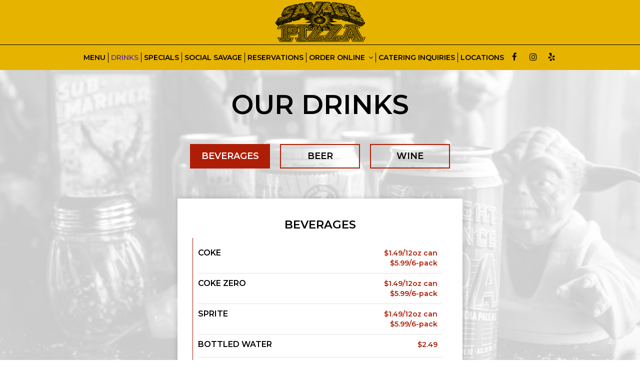

--- FILE ---
content_type: text/html; charset=utf-8
request_url: https://savagepizza.com/avondale-estates-and-little-five-points-savage-pizza-drink-menu
body_size: 18127
content:
<!DOCTYPE html>
<html lang="en"><head><!-- Google tag (gtag.js) --><script async="async" src="https://www.googletagmanager.com/gtag/js?id=G-VG24VK2VKT"></script><script>
    window.dataLayer = window.dataLayer || [];
    function gtag(){dataLayer.push(arguments);}
    gtag('set', 'linker', {'domains': ['tmt.spotapps.co','spothopperapp.com']});
    gtag('js', new Date());
    
    gtag('config', 'G-VG24VK2VKT');
  </script><!-- wcache 2026-01-25 13:26:07.873493Z --><!--
smart_footer: true,
smart_footer_version: 2,
scripting_active: true
--><meta charset="utf-8"/><meta content="IE=edge" http-equiv="X-UA-Compatible"/><meta content="width=device-width, initial-scale=1" name="viewport"/><meta content="" name="description"/><meta content="" name="author"/><meta content="https://static.spotapps.co/web/savagepizza--com/custom/about_us_left.jpg" property="og:image"/><meta content="image/jpeg" property="og:image:type"/><title>Savage Pizza - Drink Menu</title><script>document.cookie='resolution='+Math.max(screen.width,screen.height)+("devicePixelRatio" in window ? ","+devicePixelRatio : ",1")+'; path=/';</script><link href="https://static.spotapps.co/web/savagepizza--com/apple-touch-icon.png" rel="apple-touch-icon" sizes="180x180"/><link href="https://static.spotapps.co/web/savagepizza--com/favicon-32x32.png" rel="icon" sizes="32x32" type="image/png"/><link href="https://static.spotapps.co/web/savagepizza--com/favicon-16x16.png" rel="icon" sizes="16x16" type="image/png"/><link href="https://static.spotapps.co/web/savagepizza--com/site.webmanifest" rel="manifest"/><link color="#ae1e06" href="https://static.spotapps.co/web/savagepizza--com/safari-pinned-tab.svg" rel="mask-icon"/><meta content="#e6b300" name="msapplication-TileColor"/><meta content="#ffffff" name="theme-color"/><link href="https://static.spotapps.co/web/savagepizza--com/lib/bootstrap/css/bootstrap.min.css" rel="stylesheet"/><link href="https://static.spotapps.co/web/savagepizza--com/lib/custom-scrollbar/jquery.mCustomScrollbar.css" rel="stylesheet"/><link href="https://static.spotapps.co/web/savagepizza--com/lib/font-awesome-4.7.0/css/font-awesome.min.css" rel="stylesheet"/><link href="https://static.spotapps.co/web/savagepizza--com/lib/hover_css/css/hover-min.css" rel="stylesheet"/><link href="https://static.spotapps.co/web/savagepizza--com/lib/owlcarousel/owl.carousel.min.css" rel="stylesheet"/><link href="https://static.spotapps.co/web/savagepizza--com/lib/owlcarousel/owl.theme.default.min.css" rel="stylesheet"/><link href="https://static.spotapps.co/web-lib/leaflet/leaflet@1.3.1/dist/leaflet.css" rel="stylesheet"/><link href="https://static.spotapps.co/web/savagepizza--com/css/style.css?version2" rel="stylesheet"/><link href="https://static.spotapps.co/web/savagepizza--com/css/bottom_navigation_v1.css?v1763995930" rel="stylesheet"/><link href="css/custom.css?v1763995930&domain=savagepizza.com" rel="stylesheet"/><link href="https://static.spotapps.co/web/savagepizza--com/lib/icons_font/css/social_icons.css" rel="stylesheet"/><!--[if IE 7]><link rel="stylesheet" href="lib/icons_font/css/social_icons-ie7.css"><![endif]--><!--[if lt IE 9]>
    <script src="//oss.maxcdn.com/libs/html5shiv/3.7.0/html5shiv.js"></script>
    <script src="//oss.maxcdn.com/libs/respond.js/1.4.2/respond.min.js"></script>
    <![endif]--><style>

      .webkit-mobile-body>div:first-child{
          -webkit-overflow-scrolling: touch;
      }

      .drink-menu-page:before {
        background-image: url('https://static.spotapps.co/web/savagepizza--com/custom/drinks_back.jpg');
                  -webkit-filter: grayscale(1) opacity(0.2);
          -moz-filter: grayscale(1) opacity(0.2);
          -o-filter: grayscale(1) opacity(0.2);
          -ms-filter: grayscale(1) opacity(0.2);
          filter: grayscale(1) opacity(0.2);
              }

              @media (max-width: 1023px) {
      		.drink-menu-grid .food-item-holder {
      	    text-align: right;
      	  }
      	  .drink-menu-grid .food-item-title {
      	    display: block;
      	    text-align: left;
      	  }
      	  .drink-menu-grid .food-price {
      	    float: none;
      	  }
      	  .drink-menu-grid .food-item-description {
      	    text-align: left;
      	  }
        }
      
    </style><link href="https://static.spotapps.co/websites/mt/css/general-food-menu-patch.css" rel="stylesheet"/><script src="https://static.spotapps.co/websites/lib/lazysizes/lazysizes.min.js" async=""></script><script>
function ga_check(){
  return true;
}
</script><script>
function universal_ga(action, type, category, ev_action, label){
  if(typeof ga === 'function')
  {
    if(!(action && label))
      ga(action, type, category)
    else
      ga(action, type, category, ev_action, label)
  }

  if(typeof gtag === 'function')
  {
    if(!(action && label))
    {
      hash = category
      ev_label = hash["eventLabel"]
      var splits = ev_label.match(/.{1,100}/g) ?? [];
      delete(hash["eventLabel"])

      if(splits.length <= 1)
        hash["eventLabel"] = ev_label
      else
      {
        for (let i = 0; i < splits.length; i++) {
          var key = "eventLabel_"+i
          hash[key] = splits[i]
        }
      }
      console.log(hash)
      gtag("event", hash["eventCategory"], hash);
    }
    else
    {
      var hash = {
        eventCategory: category,
        eventAction: ev_action
      }

      var splits = label.match(/.{1,100}/g) ?? [];
      if(splits.length <= 1)
        hash["eventLabel"] = label
      else
      {
        for (let i = 0; i < splits.length; i++) {
          var key = "eventLabel_"+i
          hash[key] = splits[i]
        }
      }
      gtag("event", hash["eventCategory"], hash);
    }
  }
}
</script><script>    function getPromotionUrlParams(){
      var params_str = sessionStorage.getItem('shUrlParams');
      if (params_str != null){
        return JSON.parse(params_str);
      }else{
        return {};
      }
    }

    function getPromotionSourceDetails(){
        var params_str = localStorage.getItem('promotionSourceDetails');
        if (params_str != null){
          return JSON.parse(params_str);
        }else{
          return {};
        }
    }

    function getLastEmailVisitInDays(){
      var promotionSourceDetails = getPromotionSourceDetails();
      if (!promotionSourceDetails['last_visit_email'] ){
        return null;
      }
      return Math.floor((new Date() - new Date(promotionSourceDetails['last_visit_email'])) / (1000 * 60 * 60 * 24));
    }

    function getLastSocialVisitInDays(){
      var promotionSourceDetails = getPromotionSourceDetails();
      if (!promotionSourceDetails['last_visit_social'] ){
        return null;
      }
      return Math.floor((new Date() - new Date(promotionSourceDetails['last_visit_social'])) / (1000 * 60 * 60 * 24));
    }

    var shUrlParams = getPromotionUrlParams();
    var promotionSourceDetails = getPromotionSourceDetails();

    new URL(document.location).searchParams.forEach(function(value, paramName){

     shUrlParams[paramName] = value;

     if (paramName == 'source' && value =='social' ){
       promotionSourceDetails['last_visit_social'] = new Date();
       localStorage.setItem('promotionSourceDetails', JSON.stringify(promotionSourceDetails));
     }

     if (paramName == 'source' && value =='email' ){
       promotionSourceDetails['last_visit_email'] = new Date();
       localStorage.setItem('promotionSourceDetails', JSON.stringify(promotionSourceDetails));
     }

    });

    sessionStorage.setItem('shUrlParams', JSON.stringify(shUrlParams))
</script></head><body class="drink-menu   "><div class="food-menu-page drink-menu-page"><header><style>

  .nav-v7 .navbar-logo .container {
    height: 70px;
  }
  .nav-v7 .navbar-logo .header-logo img {
    max-height: 70px;
  }


.navbar.nav-v6 .navbar-logo .container {
  height: 90px;
  padding-top: 10px;
  padding-bottom: 10px;
}
.navbar.nav-v6.nav-scroll .navbar-logo .container {
  height: 70px;
  padding-top: 0px;
  padding-bottom: 0px;
}
.navbar.nav-v6 .header-logo img {
  max-width: 100%;
}
.navbar.nav-v6.nav-scroll .header-logo img {
  max-width: 80%;
}
.nav-v7 .navbar-logo .header-logo img {
  max-height: 90px;
}
.nav-v7.nav-scroll .navbar-logo .header-logo img {
  max-height: 70px;
}

@media (max-width: 767px) {
  .navbar.nav-v6 .navbar-header {
    padding-top: 10px;
    padding-bottom: 10px;
  }
  .navbar.nav-v6.nav-scroll .navbar-header{
    padding-top: 0px;
    padding-bottom: 0px;
  }
  .navbar.nav-v6 .socialnav {
    margin-top: 10px;
  }
  .navbar.nav-v6.nav-scroll .socialnav {
    margin-top: 0px;
  }
  .navbar.nav-v6 .container{
    padding-top: 0;
    padding-bottom: 0;
  }
  .navbar.nav-v6.nav-scroll .container {
    padding-top: 0;
    padding-bottom: 0;
  }
  .navbar.nav-v6 .header-logo {
    height: 70px;
  }
  .navbar.nav-v6.nav-scroll .header-logo {
    height: 50px;
  }
  .navbar.nav-v6 .header-logo img {
    max-height: 100%;
  }
}


.navbar-regular .navbar-collapse.collapse.in {
  background-color: transparent;
  width: 100%;
}
.navbar.nav-v6 .navbar-tabs {
    background-color: #e6b300;
    -webkit-box-shadow: 0px 4px 4px 0px rgba(0,0,0,0);
    -moz-box-shadow: 0px 4px 4px 0px rgba(0,0,0,0);
    box-shadow: 0px 4px 4px 0px rgba(0,0,0,0);
}
.navbar.nav-v6.nav-scroll .navbar-tabs {
    background-color: #e6b300;
    -webkit-box-shadow: 0px 4px 4px 0px rgba(0,0,0,0.4);
    -moz-box-shadow: 0px 4px 4px 0px rgba(0,0,0,0.4);
    box-shadow: 0px 4px 4px 0px rgba(0,0,0,0.4);
}
.drink-menu .navbar.nav-v6 .navbar-tabs {
  background-color: #e6b300;
  -webkit-box-shadow: 0px 4px 4px 0px rgba(0,0,0,0);
  -moz-box-shadow: 0px 4px 4px 0px rgba(0,0,0,0);
  box-shadow: 0px 4px 4px 0px rgba(0,0,0,0);
}
.drink-menu .navbar.nav-v6.nav-scroll .navbar-tabs {
  background-color: #e6b300;
  -webkit-box-shadow: 0px 4px 4px 0px rgba(0,0,0,0.4);
  -moz-box-shadow: 0px 4px 4px 0px rgba(0,0,0,0.4);
  box-shadow: 0px 4px 4px 0px rgba(0,0,0,0.4);
}
li.drop-down-link .sub-menu {
  background-color: #e6b300;
  color: #000;
  }
.nav-scroll li.drop-down-link .sub-menu {
  background-color: #e6b300;
  color: #000;
}
.drink-menu li.drop-down-link .sub-menu {
  background-color: #e6b300;
  color: #000;
}
.drink-menu .nav-scroll li.drop-down-link .sub-menu {
  background-color: #e6b300;
  color: #000;
}
li.drop-down-link .sub-menu a {
  color: #000;
}
.nav-scroll li.drop-down-link .sub-menu a {
  color: #000;
}
.drink-menu li.drop-down-link .sub-menu a {
  color: #000;
}
.drink-menu .nav-scroll li.drop-down-link .sub-menu a {
  color: #000;
}

.navbar.nav-v6 .navbar-logo {
  background-color: #e6b300;
}
.navbar.nav-v6.nav-scroll .navbar-logo {
  background-color: #e6b300;
}
.drink-menu .navbar.nav-v6 .navbar-logo {
  background-color: #e6b300;
}
.drink-menu .navbar.nav-v6.nav-scroll .navbar-logo {
  background-color: #e6b300;
}

.navbar-regular.nav-v6 .navbar-nav>li>a,
.navbar-regular.nav-v6 .navbar-nav>li>a:hover,
.navbar-regular.nav-v6 .navbar-nav>.active>a,
.navbar-regular.nav-v6 .navbar-nav>.active>a:focus,
.navbar-regular.nav-v6 .navbar-nav>.active>a:hover{
  border: none;
  border-right: 1px solid #000;
  background-color: transparent;
  color: #683997;
}
.navbar-regular.nav-v6 .navbar-nav>li>a {
  color: #000;
}
.drink-menu .navbar.nav-v6 .navbar-nav>li>a {
  color: #000;
  border-right: 1px solid #000;
}
.drink-menu .navbar-regular.nav-v6 .navbar-nav>li>a:hover,
.drink-menu .navbar-regular.nav-v6 .navbar-nav>.active>a,
.drink-menu .navbar-regular.nav-v6 .navbar-nav>.active>a:focus,
.drink-menu .navbar-regular.nav-v6 .navbar-nav>.active>a:hover{
  color: #683997;
}

li.drop-down-link .sub-menu a:hover,
.drink-menu li.drop-down-link .sub-menu a:hover {
  color: #683997;
}

.navbar-regular.nav-v7 .navbar-contact .navbar-nav>li>a,
.navbar-regular.nav-v7 .navbar-contact .navbar-nav>li>a:hover,
.navbar-regular.nav-v7 .navbar-contact .navbar-nav>.active>a,
.navbar-regular.nav-v7 .navbar-contact .navbar-nav>.active>a:focus,
.navbar-regular.nav-v7 .navbar-contact .navbar-nav>.active>a:hover{
  color: #683997;
}
.navbar-regular.nav-v7 .navbar-contact .navbar-nav>li>a {
  color: #000;
}
.drink-menu .navbar.nav-v7 .navbar-nav>li>a {
  color: #000;
}
.drink-menu .navbar-regular.nav-v7 .navbar-contact .navbar-nav>li>a {
  color: #fff;
}
.drink-menu .navbar-regular.nav-v7 .navbar-contact .navbar-nav>li>a:hover,
.drink-menu .navbar-regular.nav-v7 .navbar-contact .navbar-nav>.active>a,
.drink-menu .navbar-regular.nav-v7 .navbar-contact .navbar-nav>.active>a:focus,
.drink-menu .navbar-regular.nav-v7 .navbar-contact .navbar-nav>.active>a:hover{
  color: #683997;
}

.navbar-regular.nav-v6 .navbar-toggle .icon-bar {
  background-color: #000;
}
.drink-menu .navbar-regular.nav-v6 .navbar-toggle .icon-bar {
  background-color: #000;
}
.navbar-regular.nav-v6 [aria-expanded="true"].navbar-toggle .icon-bar {
  background-color: #683997;
}
.drink-menu .navbar-regular.nav-v6 [aria-expanded="true"].navbar-toggle .icon-bar{
  background-color: #683997;
}
.navbar-regular.nav-v6.nav-scroll .navbar-nav>li>a,
.navbar-regular.nav-v6.nav-scroll .navbar-nav>li>a:hover,
.navbar-regular.nav-v6.nav-scroll .navbar-nav>.active>a,
.navbar-regular.nav-v6.nav-scroll .navbar-nav>.active>a:focus,
.navbar-regular.nav-v6.nav-scroll .navbar-nav>.active>a:hover{
  border: none;
  border-right: 1px solid #000;
  color: #683997;
}
.navbar-regular.nav-v6.nav-scroll .navbar-nav>li>a {
  color: #000;
}
.drink-menu .navbar.nav-v6.nav-scroll .navbar-nav>li>a {
  color: #000;
  border-right: 1px solid #000;
}
.drink-menu .navbar-regular.nav-v6.nav-scroll .navbar-nav>li>a:hover,
.drink-menu .navbar-regular.nav-v6.nav-scroll .navbar-nav>.active>a,
.drink-menu .navbar-regular.nav-v6.nav-scroll .navbar-nav>.active>a:focus,
.drink-menu .navbar-regular.nav-v6.nav-scroll .navbar-nav>.active>a:hover{
  color: #683997;
}

.nav-scroll li.drop-down-link .sub-menu a:hover,
.drink-menu .nav-scroll li.drop-down-link .sub-menu a:hover {
  color: #683997;
}

.navbar-regular.nav-v6.nav-scroll .navbar-contact .navbar-nav>li>a,
.navbar-regular.nav-v6.nav-scroll .navbar-contact .navbar-nav>li>a:hover,
.navbar-regular.nav-v6.nav-scroll .navbar-contact .navbar-nav>.active>a,
.navbar-regular.nav-v6.nav-scroll .navbar-contact .navbar-nav>.active>a:focus,
.navbar-regular.nav-v6.nav-scroll .navbar-contact .navbar-nav>.active>a:hover {
  color: #e26735;
}
.navbar-regular.nav-v6.nav-scroll .navbar-contact .navbar-nav>li>a {
  color: #fff;
}
.drink-menu .navbar.nav-v6.nav-scroll .navbar-contact .navbar-nav>li>a {
  color: #000;
}
.drink-menu .navbar-regular.nav-v6.nav-scroll .navbar-contact .navbar-nav>li>a:hover,
.drink-menu .navbar-regular.nav-v6.nav-scroll .navbar-contact .navbar-nav>.active>a,
.drink-menu .navbar-regular.nav-v6.nav-scroll .navbar-contact .navbar-nav>.active>a:focus,
.drink-menu .navbar-regular.nav-v6.nav-scroll .navbar-contact .navbar-nav>.active>a:hover{
  color: #e26735;
}

.navbar-regular.nav-v6.nav-scroll .navbar-toggle .icon-bar {
  background-color: #000;
}
.drink-menu .navbar-regular.nav-v6.nav-scroll .navbar-toggle .icon-bar {
  background-color: #000;
}
.navbar-regular.nav-v6.nav-scroll [aria-expanded="true"].navbar-toggle .icon-bar {
  background-color: #683997;
}
.drink-menu .navbar-regular.nav-v6.nav-scroll [aria-expanded="true"].navbar-toggle .icon-bar{
  background-color: #683997;
}
.navbar.nav-v6 .header-logo-text{
  color: #000;
}
.navbar.nav-v6.nav-scroll .header-logo-text{
  color: #000;
}
.navbar.nav-v6 .social-icon{
  color: #000;
}
.navbar.nav-v6.nav-scroll .social-icon{
  color: #000;
}
.navbar.nav-v6 .social-square .contact-icon:hover {
  color: #000;
  background-color: #683997;
}
.navbar.nav-v6.nav-scroll .social-square .contact-icon:hover {
  color: #000;
  background-color: #683997;
}

.drink-menu .navbar.nav-v6 .header-logo-text{
  color: #000;
}
.drink-menu .navbar.nav-v6.nav-scroll .header-logo-text{
  color: #000;
}
.drink-menu .navbar.nav-v6 .social-icon{
  color: #000;
}
.drink-menu  .navbar.nav-v6.nav-scroll .social-icon{
  color: #000;
}
.drink-menu .navbar.nav-v6 .social-square .contact-icon:hover {
  color: #000;
}
.drink-menu .navbar.nav-v6.nav-scroll .social-square .contact-icon:hover {
  color: #000;
}
.navbar.nav-v6 .navbar-logo .container {
  border-bottom: 1px solid #000;
}
.navbar.nav-v6.nav-scroll .navbar-logo .container {
  border-bottom: 1px solid #000;
}
.drink-menu .navbar.nav-v6 .navbar-logo .container {
  border-bottom: 1px solid #000;
}
.drink-menu .navbar.nav-v6.nav-scroll .navbar-logo .container {
  border-bottom: 1px solid #000;
}
@media (max-width: 767px) {
  .navbar.nav-v6 {
      background-color: #e6b300;
      -webkit-box-shadow: 0px 4px 4px 0px rgba(0,0,0,0);
      -moz-box-shadow: 0px 4px 4px 0px rgba(0,0,0,0);
      box-shadow: 0px 4px 4px 0px rgba(0,0,0,0);
  }
  .navbar.nav-v6.nav-scroll {
      background-color: #e6b300;
      -webkit-box-shadow: 0px 4px 4px 0px rgba(0,0,0,0.4);
      -moz-box-shadow: 0px 4px 4px 0px rgba(0,0,0,0.4);
      box-shadow: 0px 4px 4px 0px rgba(0,0,0,0.4);
  }
  .drink-menu .navbar.nav-v6 {
    background-color: #e6b300;
    -webkit-box-shadow: 0px 4px 4px 0px rgba(0,0,0,0);
    -moz-box-shadow: 0px 4px 4px 0px rgba(0,0,0,0);
    box-shadow: 0px 4px 4px 0px rgba(0,0,0,0);
  }
  .drink-menu .navbar.nav-v6.nav-scroll {
    background-color: #e6b300;
    -webkit-box-shadow: 0px 4px 4px 0px rgba(0,0,0,0.4);
    -moz-box-shadow: 0px 4px 4px 0px rgba(0,0,0,0.4);
    box-shadow: 0px 4px 4px 0px rgba(0,0,0,0.4);
  }
  .navbar.nav-v6 .container,
  .navbar.nav-v6.nav-scroll .container,
  .drink-menu .navbar.nav-v6 .container,
  .drink-menu .navbar.nav-v6.nav-scroll .container {
    border-bottom: none;
  }
  .navbar.nav-v6 .navbar-header {
    border-bottom: 2px solid #000;
  }
  .navbar.nav-v6.nav-scroll .navbar-header {
    border-bottom: 2px solid #000;
  }
  .drink-menu .navbar.nav-v6 .navbar-header {
    border-bottom: 2px solid #000;
  }
  .drink-menu .navbar.nav-v6.nav-scroll .navbar-header {
    border-bottom: 2px solid #000;
  }
    .navbar-regular.nav-v6 .navbar-nav>li>a:hover,
  .navbar-regular.nav-v6 .navbar-nav>.active>a,
  .navbar-regular.nav-v6 .navbar-nav>.active>a:focus,
  .navbar-regular.nav-v6 .navbar-nav>.active>a:hover{
    background-color: #683997;
    color: #000;
  }
  .navbar-regular.nav-v6.nav-scroll .navbar-nav>li>a:hover,
  .navbar-regular.nav-v6.nav-scroll .navbar-nav>.active>a,
  .navbar-regular.nav-v6.nav-scroll .navbar-nav>.active>a:focus,
  .navbar-regular.nav-v6.nav-scroll .navbar-nav>.active>a:hover{
    background-color: #683997;
    color: #000;
  }
  .drink-menu .navbar-regular.nav-v6 .navbar-nav>li>a:hover,
  .drink-menu .navbar-regular.nav-v6 .navbar-nav>.active>a,
  .drink-menu .navbar-regular.nav-v6 .navbar-nav>.active>a:focus,
  .drink-menu .navbar-regular.nav-v6 .navbar-nav>.active>a:hover{
    color: #000;
  }
  .drink-menu .navbar-regular.nav-v6.nav-scroll .navbar-nav>li>a:hover,
  .drink-menu .navbar-regular.nav-v6.nav-scroll .navbar-nav>.active>a,
  .drink-menu .navbar-regular.nav-v6.nav-scroll .navbar-nav>.active>a:focus,
  .drink-menu .navbar-regular.nav-v6.nav-scroll .navbar-nav>.active>a:hover{
    color: #000;
  }
}
</style><!-- nav --><nav class="navbar nav-v4 nav-v6 nav-v7 navbar-regular navbar-fixed-top" id="navbar" role="navigation"><div class="visuallyhidden" id="skip"><a href="#content">Skip to Main Content</a></div><div class="desktop-navigation logo-center"><div class="navbar-logo"><div class="container"><a class="header-logo logo-top" href="/#"><img alt="Savage Pizza logo top" class="img-responsive logo-top" src="https://static.spotapps.co/web/savagepizza--com/custom/logo.jpg"/></a><a class="header-logo logo-scroll" href="/"><img alt="Savage Pizza logo scroll" class="img-responsive logo-scroll" src="https://static.spotapps.co/web/savagepizza--com/custom/logo.jpg"/></a><div class="navbar-contact"><ul class="nav navbar-nav navbar-right"><li class="nav-email"><a href="mailto:hello@savagepizza.com"><i aria-hidden="true" class="fa fa-envelope-o"></i>hello@savagepizza.com</a></li><li class="nav-address"><a href="/#map-v3-container"><i aria-hidden="true" class="fa fa-map-marker"></i>
                115 Laredo Dr, Avondale Estates, GA 30002, United States
                </a></li></ul></div></div></div><div class="navbar-tabs"><div class="container"><div class="navbar-content"><ul class="nav navbar-nav"><li class=" nav-menu-page"><a class="" href="/savage-pizza-food-menu" id="/Savage-Pizza-food-menu_link" target="_self">
                              MENU
                              
                          </a></li><li class="active "><a class="" href="/savage-pizza-drink-menu" id="/Savage-Pizza-drink-menu_link" target="_self">
                              DRINKS
                              
                          </a></li><li class=" "><a class="" href="/savage-pizza-happy-hours-specials" id="/Savage-Pizza-happy-hours-specials_link" target="_self">
                              SPECIALS
                              
                          </a></li><li class=" "><a class="" href="/savage-pizza-events" id="/Savage-Pizza-events_link" target="_self">
                              SOCIAL SAVAGE
                              
                          </a></li><li class=" nav-reservations-link"><a class="link-reservations-sh" href="https://tmt.spotapps.co/reservations?spot_id=70770&callback_url=http://savagepizza.com/savage-pizza-drink-menu#" id="https://tmt.spotapps.co/reservations?spot_id=70770&callback_url=http://savagepizza.com/savage-pizza-drink-menu#_link" target="_self">
                              RESERVATIONS
                              
                          </a></li><li class=" drop-down-link"><a class="drop-down" href="#" id="#_link" target="">
                              ORDER ONLINE
                                                              <i aria-hidden="true" class="fa fa-angle-down"></i><i aria-hidden="true" class="fa fa-angle-up"></i></a><div class="sub-menu"><a class="sub-menu-link" href="https://order.online/business/savage-pizza-14621" target="_self">
                                 AVONDALE<span class="visuallyhidden"> order onlin</span></a><a class="sub-menu-link" href="/savage-pizza-order" target="_self">
                                 LITTLE FIVE POINTS<span class="visuallyhidden"> order onlin</span></a><a class="sub-menu-link" href="/savage-pizza-kennesaw-order" target="_self">
                                 KENNESAW<span class="visuallyhidden"> order onlin</span></a><a class="sub-menu-link" href="/savage-pizza-norcross-order" target="_self">
                                 NORCROSS<span class="visuallyhidden"> order onlin</span></a></div></li><li class=" "><a class="" href="/savage-pizza-catering" id="/Savage-Pizza-catering_link" target="_self">
                              CATERING INQUIRIES
                              
                          </a></li><li class=" "><a class="" href="/savage-pizza-locations" id="/Savage-Pizza-locations_link" target="_self">
                              LOCATIONS
                              
                          </a></li></ul><ul class="socialnav"><li class="social-links social-icons-holder social-square"><a class="pull-left contact-icon" href="https://www.facebook.com/100428538730376" target="_blank"><i class="social-icon fa fa-facebook"></i><span>Facebook page</span></a><a class="pull-left contact-icon" href="https://www.instagram.com/savage_pizza_avondale" target="_blank"><i class="social-icon fa fa-instagram"></i><span>Instagram page</span></a><a class="pull-left contact-icon" href="https://www.yelp.com/biz/savage-pizza-avondale-estates" target="_blank"><i aria-hidden="true" class="social-icon fa fa-yelp"></i><span>Yelp page</span></a></li></ul></div></div></div></div><div class="mobile-navigation"><div class="container"><div class="navbar-header"><button class="navbar-toggle" data-target="#navbar-collapse-1" data-toggle="collapse" type="button"><span class="sr-only">Toggle navigation</span><span class="icon-bar"></span><span class="icon-bar"></span><span class="icon-bar"></span></button></div><a class="header-logo logo-top" href="/#"><img alt="Savage Pizza logo top" class="img-responsive logo-top" src="https://static.spotapps.co/web/savagepizza--com/custom/logo.jpg"/></a><a class="header-logo logo-scroll" href="/"><img alt="Savage Pizza logo scroll" class="img-responsive logo-scroll" src="https://static.spotapps.co/web/savagepizza--com/custom/logo.jpg"/></a><ul class="socialnav"><li class="social-links social-icons-holder social-square"><a class="pull-left contact-icon" href="https://www.facebook.com/100428538730376" target="_blank"><i class="social-icon fa fa-facebook"></i><span>Facebook page</span></a><a class="pull-left contact-icon" href="https://www.instagram.com/savage_pizza_avondale" target="_blank"><i class="social-icon fa fa-instagram"></i><span>Instagram page</span></a><a class="pull-left contact-icon" href="https://www.yelp.com/biz/savage-pizza-avondale-estates" target="_blank"><i aria-hidden="true" class="social-icon fa fa-yelp"></i><span>Yelp page</span></a></li></ul><div class="collapse navbar-collapse" id="navbar-collapse-1"><ul class="nav navbar-nav navbar-right"><li class=" nav-menu-page"><a class="" href="/savage-pizza-food-menu" id="/Savage-Pizza-food-menu_link" target="_self">
                            MENU                        </a></li><li class="active "><a class="" href="/savage-pizza-drink-menu" id="/Savage-Pizza-drink-menu_link" target="_self">
                            DRINKS                        </a></li><li class=" "><a class="" href="/savage-pizza-happy-hours-specials" id="/Savage-Pizza-happy-hours-specials_link" target="_self">
                            SPECIALS                        </a></li><li class=" "><a class="" href="/savage-pizza-events" id="/Savage-Pizza-events_link" target="_self">
                            SOCIAL SAVAGE                        </a></li><li class=" nav-reservations-link"><a class="link-reservations-sh" href="https://tmt.spotapps.co/reservations?spot_id=70770&callback_url=http://savagepizza.com/savage-pizza-drink-menu#" id="https://tmt.spotapps.co/reservations?spot_id=70770&callback_url=http://savagepizza.com/savage-pizza-drink-menu#_link" target="_self">
                            RESERVATIONS                        </a></li><li class=" drop-down-link"><a class="drop-down" href="#" id="#_link" target="">
                            ORDER ONLINE                        </a></li><li class=" "><a class="" href="/savage-pizza-catering" id="/Savage-Pizza-catering_link" target="_self">
                            CATERING INQUIRIES                        </a></li><li class=" "><a class="" href="/savage-pizza-locations" id="/Savage-Pizza-locations_link" target="_self">
                            LOCATIONS                        </a></li><li><a class="sub-menu-link" href="https://order.online/business/savage-pizza-14621" target="_self">
                            AVONDALE<span class="visuallyhidden"> order onlin</span></a></li><li><a class="sub-menu-link" href="/savage-pizza-order" target="_self">
                            LITTLE FIVE POINTS<span class="visuallyhidden"> order onlin</span></a></li><li><a class="sub-menu-link" href="/savage-pizza-kennesaw-order" target="_self">
                            KENNESAW<span class="visuallyhidden"> order onlin</span></a></li><li><a class="sub-menu-link" href="/savage-pizza-norcross-order" target="_self">
                            NORCROSS<span class="visuallyhidden"> order onlin</span></a></li></ul></div></div></div></nav></header><main id="content" role="main"><article><div class="drink-menu-v2-wrapper section-wrapper" id="drinks"><h1 class="section-header">Our Drinks</h1><div class="food-menu-nav"><a class="food-menu-nav-item menu_40708_link custom-temp-btn hvr-fade" href="40708" id="Beverages"><span>Beverages</span></a><a class="food-menu-nav-item menu_33516_link custom-temp-btn hvr-fade" href="33516" id="Beer"><span>Beer</span></a><a class="food-menu-nav-item menu_33517_link custom-temp-btn hvr-fade" href="33517" id="Wine"><span>Wine</span></a></div><div class="container"><div class="food-menu-holder"><div aria-labelledby="Beverages" class="menu_40708 food-menu-grid drink-menu-grid" style="display:none"><div class="food-menu-grid-sizer"></div><div class="food-menu-grid-item  food-menu-grid-item--width2"><section><div class="food-menu-grid-item-content"><h2>Beverages</h2><div class="food-menu-content"><div class="food-item-holder" id="menu_item_487802"><div class="food-item-title"><h3>Coke</h3></div><div class="food-price">$1.49/12oz can</div><div class="food-price multiple-price">$5.99/6-pack</div><div class="food-item-description"></div></div><div class="food-item-holder" id="menu_item_487803"><div class="food-item-title"><h3>Coke Zero</h3></div><div class="food-price">$1.49/12oz can</div><div class="food-price multiple-price">$5.99/6-pack</div><div class="food-item-description"></div></div><div class="food-item-holder" id="menu_item_487805"><div class="food-item-title"><h3>Sprite</h3></div><div class="food-price">$1.49/12oz can</div><div class="food-price multiple-price">$5.99/6-pack</div><div class="food-item-description"></div></div><div class="food-item-holder" id="menu_item_487806"><div class="food-item-title"><h3>Bottled Water</h3></div><div class="food-price">$2.49</div><div class="food-item-description"></div></div><div class="food-item-holder" id="menu_item_487807"><div class="food-item-title"><h3>Dr. Brown’s Ginger Ale</h3></div><div class="food-price">$2.49</div><div class="food-item-description"></div></div><div class="food-item-holder" id="menu_item_487808"><div class="food-item-title"><h3>Dr. Brown’s Cream Soda</h3></div><div class="food-price">$2.49</div><div class="food-item-description"></div></div><div class="food-item-holder" id="menu_item_487809"><div class="food-item-title"><h3>Dr. Brown’s Black Cherry</h3></div><div class="food-price">$2.49</div><div class="food-item-description"></div></div><div class="food-item-holder" id="menu_item_487812"><div class="food-item-title"><h3>Izze Sparkling Juices</h3></div><div class="food-price">$2.99</div><div class="food-item-description"></div></div><div class="food-item-holder" id="menu_item_487813"><div class="food-item-title"><h3>Virgil’s Root Beer</h3></div><div class="food-price">$2.99</div><div class="food-item-description"></div></div></div></div></section></div><!-- end of food menu grod item --></div><!-- end of food menu --><div aria-labelledby="Beer" class="menu_33516 food-menu-grid drink-menu-grid" style="display:none"><div class="food-menu-grid-sizer"></div><div class="food-menu-grid-item "><section><div class="food-menu-grid-item-content"><h2>Draft</h2><div class="food-menu-content"><div class="food-item-holder" id="menu_item_487817"><div class="food-item-title"><h3>Wild Heaven Emergency Drinking Beer</h3></div><div class="food-price">$4.50/Pint</div><div class="food-price multiple-price">$14.00/Pitcher</div><div class="food-item-description"></div></div><div class="food-item-holder" id="menu_item_487818"><div class="food-item-title"><h3>Sweetwater 420</h3></div><div class="food-price">$6.00/Pint</div><div class="food-price multiple-price">$18.00/Pitcher</div><div class="food-item-description"></div></div><div class="food-item-holder" id="menu_item_487819"><div class="food-item-title"><h3>Highland Gaelic Ale</h3></div><div class="food-price">$6.00/Pint</div><div class="food-price multiple-price">$18.00/Pitcher</div><div class="food-item-description"></div></div><div class="food-item-holder" id="menu_item_487820"><div class="food-item-title"><h3>Terrapin Hopsecutioner IPA</h3></div><div class="food-price">$6.00/Pint</div><div class="food-price multiple-price">$18.00/Pitcher</div><div class="food-item-description"></div></div><div class="food-item-holder" id="menu_item_487822"><div class="food-item-title"><h3>Wheat/White</h3></div><div class="food-price">$6.00/Pint</div><div class="food-price multiple-price">$18.00/Pitcher</div><div class="food-item-description">Rotating special</div></div><div class="food-item-holder" id="menu_item_487823"><div class="food-item-title"><h3>Lager/Pils</h3></div><div class="food-price">$6.00/Pint</div><div class="food-price multiple-price">$18.00/Pitcher</div><div class="food-item-description">Rotating special</div></div></div></div></section></div><!-- end of food menu grod item --><div class="food-menu-grid-item "><section><div class="food-menu-grid-item-content"><h2>Cans/Bottles</h2><div class="food-menu-content"><div class="food-item-holder" id="menu_item_487824"><div class="food-item-title"><h3>Budweiser</h3></div><div class="food-price">$3.50</div><div class="food-item-description"></div></div><div class="food-item-holder" id="menu_item_487825"><div class="food-item-title"><h3>Bud Light</h3></div><div class="food-price">$3.50</div><div class="food-item-description"></div></div><div class="food-item-holder" id="menu_item_487826"><div class="food-item-title"><h3>Bell’s Two-Hearted Ale</h3></div><div class="food-price">$6.00</div><div class="food-item-description"></div></div><div class="food-item-holder" id="menu_item_487827"><div class="food-item-title"><h3>Left hand Milk Stout</h3></div><div class="food-price">$6.00</div><div class="food-item-description"></div></div><div class="food-item-holder" id="menu_item_487828"><div class="food-item-title"><h3>Dale’s Pale Ale</h3></div><div class="food-price">$6.00</div><div class="food-item-description"></div></div><div class="food-item-holder" id="menu_item_487829"><div class="food-item-title"><h3>Dogfishhead 60 Mintue IPA</h3></div><div class="food-price">$6.00</div><div class="food-item-description"></div></div><div class="food-item-holder" id="menu_item_487830"><div class="food-item-title"><h3>Three Taverns IPA (A Night on Ponce)</h3></div><div class="food-price">$6.00</div><div class="food-item-description"></div></div><div class="food-item-holder" id="menu_item_487831"><div class="food-item-title"><h3>Wild Heaven Ode to Mercy (brown ale)</h3></div><div class="food-price">$6.00</div><div class="food-item-description"></div></div><div class="food-item-holder" id="menu_item_487832"><div class="food-item-title"><h3>Woodchuck Cider</h3></div><div class="food-price">$6.00</div><div class="food-item-description"></div></div></div></div></section></div><!-- end of food menu grod item --></div><!-- end of food menu --><div aria-labelledby="Wine" class="menu_33517 food-menu-grid drink-menu-grid" style="display:none"><div class="food-menu-grid-sizer"></div><div class="food-menu-grid-item "><section><div class="food-menu-grid-item-content"><h2>Red</h2><div class="food-menu-content"><div class="food-item-holder" id="menu_item_487837"><div class="food-item-title"><h3>Stella Chianti</h3></div><div class="food-price">$6.00/Glass</div><div class="food-price multiple-price">$22.00/Bottle 750 ml</div><div class="food-item-description">Italy</div></div><div class="food-item-holder" id="menu_item_487840"><div class="food-item-title"><h3>Cartledge and Browne Cabernet Sauvignon</h3></div><div class="food-price">$6.00/Glass</div><div class="food-price multiple-price">$22.00/Bottle 750 ml</div><div class="food-item-description">California</div></div><div class="food-item-holder" id="menu_item_487843"><div class="food-item-title"><h3>Maipe Malbec</h3></div><div class="food-price">$6.00/Glass</div><div class="food-price multiple-price">$22.00/Bottle 750 ml</div><div class="food-item-description">Argentina</div></div></div></div></section></div><!-- end of food menu grod item --><div class="food-menu-grid-item "><section><div class="food-menu-grid-item-content"><h2>White</h2><div class="food-menu-content"><div class="food-item-holder" id="menu_item_487845"><div class="food-item-title"><h3>Mondavi Woodbridge Chardonnay</h3></div><div class="food-price">$6.00/Glass</div><div class="food-price multiple-price">$22.00/Bottle 750 ml</div><div class="food-item-description">California</div></div></div></div></section></div><!-- end of food menu grod item --></div><!-- end of food menu --></div></div></div></article></main></div><style type="text/css">
    .navbar-fixed-bottom.nav-v1 {
        bottom: -100px;
    }
    .navbar-fixed-bottom.nav-v1 .nav.navbar-nav.navbar-right {
        background-color: #e6b300;
    }
    .navbar-fixed-bottom.nav-v1 .bottom-svg-border path,
    .navbar-fixed-bottom.nav-v1 .bottom-svg-border polygon {
      fill: #000;
    }
    .navbar-fixed-bottom.nav-v1 .bottom-list-item a {
        color: #000;
    }
    .navbar-fixed-bottom.nav-v1 .bottom-list-item a:hover,
    .navbar-fixed-bottom.nav-v1 .bottom-list-item a:focus {
        color: #683997;
    }
</style><nav class="navbar-fixed-bottom nav-v1" id="bottom-navbar" role="navigation"><div><ul class="nav navbar-nav navbar-right"><li class="bottom-list-item "><a class="bottom-link " href="https://order.online/business/savage-pizza-14621" id="bottom_link_4" target="_blank">
                        Order                    </a></li><li class="bottom-list-item "><a class="bottom-link " href="https://tmt.spotapps.co/reservations?spot_id=70770&callback_url=http://savagepizza.com/savage-pizza-drink-menu" id="bottom_link_3" target="_self">
                        Reserve                    </a></li><li class="bottom-list-item "><a class="bottom-link " href="https://tmt.spotapps.co/private-parties?spot_id=70770&callback_url=http://savagepizza.com/savage-pizza-drink-menu" id="bottom_link_5" target="_self">
                        Parties                    </a></li><li class="bottom-list-item "><a class="bottom-link " href="https://tmt.spotapps.co/catering?spot_id=70770&callback_url=http://savagepizza.com/savage-pizza-drink-menu" id="bottom_link_6" target="_self">
                        Catering                    </a></li></ul></div></nav><script src="https://static.spotapps.co/web/savagepizza--com/lib/jquery/jquery.min.js" type="text/javascript"></script><script src="https://static.spotapps.co/web/savagepizza--com/lib/bootstrap/js/bootstrap.min.js"></script><script src="https://static.spotapps.co/web/savagepizza--com/lib/masonry/masonry.pkgd.min.js"></script><!-- Script which will insert Shopping cart component (like MT does) --><!-- <script id="test_shopping_cart_script" src="https://static.spotapps.co/websites/mt/food-menu-plugins-v6.3.test.js"></script> --><script>
    
	$("#bottom_link_4").on("click", function(){
		if (ga_check())
			universal_ga('send', 'event', 'Button', 'Click', 'Order Online');
	});
	$("#bottom_link_3").on("click", function(){
		if (ga_check())
			universal_ga('send', 'event', 'Button', 'Click', 'Reserve');
	});
	$("#bottom_link_5").on("click", function(){
		if (ga_check())
			universal_ga('send', 'event', 'Button', 'Click', 'Private Party');
	});
	$("#bottom_link_6").on("click", function(){
		if (ga_check())
			universal_ga('send', 'event', 'Button', 'Click', 'Catering');
	});
  $('.header-logo, .nav-v2-home-btn').click(function(event) {
    if ( window.location.pathname == '/' || window.location.pathname == '/index.php') {
      event.preventDefault();
      var windowScrollTop = $(window).scrollTop();
      if(windowScrollTop > 150) {
        $('html, body').animate({scrollTop: 0}, 750);
      }
    }
  });

$(".banner-section a.banner-pin").click(function(e) {
    // target element id
    var id = $(this).attr('href');

    // target element
    var section = $(id);
    if (section.length === 0) {
        return;
    }

    // prevent standard hash navigation (avoid blinking in IE)
    e.preventDefault();

    // top position relative to the document
    var pos = section.offset().top - 100 + 10;

    // animated top scrolling
    $('body, html').animate({scrollTop: pos}, 750);
});

$(document).on('scroll', function (e) {

    if($(document).scrollTop() > 0) {
      $('.navbar.nav-v7').addClass('nav-scroll');
    }else {
      $('.navbar.nav-v7').removeClass('nav-scroll');
    }

});

$(function() {
  setDropDownMenuWidth();

  function setDropDownMenuWidth() {
    var tabs_list = $('.navbar-tabs .navbar-nav');

    $(tabs_list).find('li.drop-down-link').each(function() {
      var sub_menu_width = $(this).outerWidth(true);
      $(this).find('.sub-menu').css('width', sub_menu_width+'px');
    });
  }

  $( window ).resize(function() {
    setDropDownMenuWidth();
  });

});



$( '.drop-down-link .drop-down' ).click(function(event) {
  event.preventDefault();
  event.stopPropagation();

  var drop_down = $(this).closest('.drop-down-link');
  var sub_menu = $(this).closest('.drop-down-link').find( '.sub-menu' );

  if ( $(sub_menu).is( ':hidden' ) ) {
    $(sub_menu).slideDown();
    $(drop_down).addClass('active');
  } else {
    $(sub_menu).slideUp();
    $(drop_down).removeClass('active');
  }
});

$(".nav-v7 .navbar-contact .nav-address a").click(function(e) {

  if ( window.location.pathname == '/' || window.location.pathname == '/index.php') {
    // target element id
    var id = $(this).attr('href').substr(1);

    // target element
    var section = $(id);
    if (section.length === 0) {
        return;
    }

    // prevent standard hash navigation (avoid blinking in IE)
    e.preventDefault();

    // top position relative to the document
    var pos = section.offset().top - 100 + 10;

    // animated top scrolling
    $('body, html').animate({scrollTop: pos}, 750);

  }
});
    setTimeout(function(){
        $('.navbar-fixed-bottom.nav-v1').addClass('show-bottom-nav'); triggerShowFooterEvents();
    }, 4000);
     $(document).ready(function() {
       // init Masonry
       $('.drink-menu-grid').masonry({
         columnWidth: '.food-menu-grid-sizer',
         itemSelector: '.food-menu-grid-item',
         percentPosition: true,
         fitWidth: true
       });
     });

    var active_tab;
    function showTab(className){
        if (active_tab) {
            $("."+active_tab).hide();
            $("."+active_tab+ "_link").removeClass("active");
        }
        $("."+className).show();
        active_tab = className;
        $("."+active_tab+ "_link").addClass("active");
    }

        showTab("menu_40708");
    
    $(".drink-menu-v2-wrapper .food-menu-nav a.food-menu-nav-item").click(function(e) {
        var menu_id = $(this).attr('href');
        var food_menu_tab = $(".menu_"+menu_id);
        if (food_menu_tab.length === 0) {
            return;
        }

        // prevent standard hash navigation (avoid blinking in IE)
        e.preventDefault();

        showTab("menu_"+menu_id);

				// trigger Masonry layout
				$('.drink-menu-grid').masonry('layout');
    });

          $( window ).load(function() {
        // trigger Masonry layout
        $('.drink-menu-grid').masonry('layout');
      });
    
</script><script>

  var spot_id = 70770;
  var sh_generic_form_params=JSON.parse('{"generic_contact_form_active":true,"texting_permissions_active":true,"title":"Contact us","instructions":"Please fill out the form and we will be in touch.","reasons":["To host a special event","To get a special event catered","To reserve a table","To apply for a job","Other Questions"],"custom_hours":"","hours":"","active_tmt_cta_links":{"cta_private_party":"https://tmt.spotapps.co/private-parties?spot_id=70770","cta_catering":"https://savagepizza.com/-catering","cta_reservations":"https://tmt.spotapps.co/reservations?spot_id=70770","cta_jobs":null},"spot_name":"Savage Pizza","label_for_texting_permission":"I’d like to get texts about specials, events, and other exclusive offers and announcements not available to general public"}');

  if (false){
    console.log("Check SpotHopper configuration. Probably there is no 'WEBSITE::DOMAIN_NAME' key for your website");
  }

  if (navigator.userAgent.match(/iPhone/i)
     || navigator.userAgent.match(/iPad/i)
     || navigator.userAgent.match(/iPod/i)){
    $(document).ready(function(){
          document.body.className += " " + "webkit-mobile-body";
    });
  }

  var promotion_url_param_domain = getPromotionUrlParams()['domain'];
  if ( promotion_url_param_domain && ( new URL(document.location).host == 'localhost:4000' || new URL(document.location).host == 'wcache.spotapps.co' ||  new URL(document.location).host == 'website-editor.spotapps.co' || new URL(document.location).host == 'website-editor-staging.spotapps.co' || new URL(document.location).host == 'wcache-staging.spotapps.co')){
    $("a[href^='/']").each(function(){
      if (this.href.indexOf('domain=') == -1){
        var sh_internal_url = new URL(this.href);
        sh_internal_url.searchParams.set("domain", promotion_url_param_domain);
        this.href = sh_internal_url.toString();
      }
    })
  }


  function cta_link_matches_href(href, url){
    var domain = 'savagepizza.com';
    if(typeof url === 'undefined'){
      return false;
    }
    var partsOfURL = url.split(domain);
    if (partsOfURL.length != 2){
      return href == url;
    }else{
      var urlPath = partsOfURL[1];
      if (urlPath.substring(0,1) == "/"){
        urlPath = urlPath.substring(1,urlPath.length);
      }
      return href.indexOf(urlPath, domain.length + href.indexOf(domain)-1) !== -1;
    }
  }

  var all_cta_links = [{"id":698332,"spot_id":70770,"url":"https://savagepizza.com/-specials","cta_link_type":"specials","created_at":"2022-05-16T12:04:12+00:00","updated_at":"2023-06-12T10:12:19+00:00","made_of_food":false,"link_name":"","position":null},{"id":669989,"spot_id":70770,"url":"https://savagepizza.com/-food-menu","cta_link_type":"food_menu","created_at":"2021-04-19T07:31:38+00:00","updated_at":"2023-06-12T10:12:19+00:00","made_of_food":false,"link_name":"","position":null},{"id":669987,"spot_id":70770,"url":"https://savagepizza.com/-events","cta_link_type":"events","created_at":"2021-04-19T07:31:38+00:00","updated_at":"2023-06-12T10:12:19+00:00","made_of_food":false,"link_name":"","position":null},{"id":700866,"spot_id":70770,"url":"https://savagepizza.com/avondale-estates-and-little-five-points-savage-pizza-order","cta_link_type":"order2","created_at":"2022-06-09T11:12:04+00:00","updated_at":"2025-02-27T09:38:40+00:00","made_of_food":false,"link_name":"little five points","target":null,"website_footer_label":"Order little five points","position":null},{"id":670178,"spot_id":70770,"url":"https://order.online/business/savage-pizza-14621","cta_link_type":"order","created_at":"2021-04-23T11:08:43+00:00","updated_at":"2025-02-27T09:38:40+00:00","made_of_food":false,"link_name":"avondale","target":null,"website_footer_label":"Order","position":0},{"id":686374,"spot_id":70770,"url":"https://tmt.spotapps.co/private-parties?spot_id=70770","cta_link_type":"private_parties","created_at":"2022-01-11T19:43:45+00:00","updated_at":"2023-06-12T10:12:19+00:00","made_of_food":false,"link_name":"Private Parties","target":null,"website_footer_label":"Parties","position":null},{"id":669988,"spot_id":70770,"url":"https://savagepizza.com/-drink-menu","cta_link_type":"drink_menu","created_at":"2021-04-19T07:31:38+00:00","updated_at":"2023-06-12T10:12:19+00:00","made_of_food":false,"link_name":"","position":null},{"id":669813,"spot_id":70770,"url":"https://savagepizza.com/-catering","cta_link_type":"catering","created_at":"2021-04-13T15:15:15+00:00","updated_at":"2023-06-12T10:12:19+00:00","made_of_food":false,"link_name":"Catering","target":null,"website_footer_label":"Catering","position":2},{"id":1033166,"spot_id":70770,"url":"https://savagepizza.com/savage-pizza-kennesaw-order","cta_link_type":"order3","created_at":"2024-08-09T14:02:28+00:00","updated_at":"2025-02-27T09:38:40+00:00","made_of_food":false,"link_name":"kennesaw","target":null,"website_footer_label":"Order Catering","position":null},{"id":1300793,"spot_id":70770,"url":"https://savagepizza.com/savage-pizza-norcross-order","cta_link_type":"order4","created_at":"2025-02-27T09:38:40+00:00","updated_at":null,"made_of_food":false,"link_name":"norcross","target":null,"website_footer_label":"Order","position":null},{"id":1684417,"spot_id":70770,"url":"https://tmt.spotapps.co/reservations?spot_id=70770","cta_link_type":"reservations","created_at":"2025-11-30T16:43:28+00:00","updated_at":null,"made_of_food":false,"link_name":"Reservations","target":null,"website_footer_label":"Reserve","position":1},{"url":"tel:+14042995799","cta_link_type":"call","website_footer_label":"Call","position":null,"target":null}];

  function find_cta_link(href) {
    for (var i=0; i< all_cta_links.length; i++){
      var cta_link = all_cta_links[i];
      if ( cta_link_matches_href(href, cta_link.url)){
        return cta_link;
      }
    }
  }

  function find_cta_links(href) {
    var cta_links = []
    for (var i=0; i< all_cta_links.length; i++){
      var cta_link = all_cta_links[i];
      if ( cta_link_matches_href(href, cta_link.url)){
        cta_links.push(cta_link);
      }
    }
    return cta_links;
  }


  function get_current_page_cta_link_types(){
    var types = [];
    var cta_links = find_cta_links(document.location.href);
    for (var i=0; i<cta_links.length; i++){
      types.push(cta_links[i].cta_link_type);
    }
    return types;
  }


  function is_food_menu_page(){
    var cta_link_types = get_current_page_cta_link_types();
    for (var i=0; i<cta_link_types.length; i++){
      if ('food_menu' == cta_link_types[i])
        return true;
    }
    return false;
  }


  function get_form_cat_from_cta(){
    var cta_link = find_cta_link(document.location.href);
    if (cta_link == null) {
        return null;
    }
    if (cta_link.cta_link_type == 'private_parties'){
        return 'private_party';
    }else if (cta_link.cta_link_type == 'reservations'){
        return 'reservation';
    }else if (cta_link.cta_link_type == 'catering'){
        return 'catering';
    }else if (cta_link.cta_link_type == 'job_listing'){
        return 'job_listings';
    }else if (cta_link.cta_link_type == 'gift_cards'){
          return 'gift_cards';
    }
    return null;
  }

  function element_has_events_defined(elem){
    if ($._data(elem, "events") === undefined){
      return false;
    }
    return true;
  }

  function create_ga_events_for_cta_clicks(){
    if (typeof $ === 'function'){

      var cta_link_of_the_page = find_cta_link(location.href);


      $("a").each(function(index, elem){
        var href = $(elem).attr('href');

        if (href  === undefined ){
           return;
        }

        if (href.substring(0,4) == 'tel:'){
          if (!element_has_events_defined(elem)){  // not footer links
            $(elem).on("click", function(){
                universal_ga('send', 'event', {
                  eventCategory: 'Button',
                  eventAction: 'Click',
                  eventLabel: 'Phone',
                  transport: 'beacon'
                });
             });

             if (cta_link_of_the_page){
                $(elem).on("click", function(){
                    universal_ga('send', 'event', {
                      eventCategory: 'Button',
                      eventAction: 'Click',
                      eventLabel: cta_link_of_the_page.cta_link_type +  ' page phone',
                      transport: 'beacon'
                    });
                 });
             }
          } else {
             if (cta_link_of_the_page){
               $(elem).on("click", function(){
                   universal_ga('send', 'event', {
                        eventCategory: 'Button',
                        eventAction: 'Click',
                        eventLabel: cta_link_of_the_page.cta_link_type +  ' page phone footer',
                        transport: 'beacon'
                   });
               });
             }
          }


        }else{
          var cta_link = find_cta_link(href);
          if (elem.className != null && elem.className.indexOf("bottom-link") > -1){
            // console.log("bottom link detected");
          }else{
            if (cta_link != null){
              $(elem).on("click", function(){
                universal_ga('send', 'event', {
                        eventCategory: 'Website Link',
                        eventAction: 'Click',
                        eventLabel: cta_link.cta_link_type,
                        transport: 'beacon'
                  });
              });
            }
          }
        }


      });
    }
  }

  if (typeof angular === "undefined") {
    create_ga_events_for_cta_clicks();
  } else {
    angular.element(document).ready(function () {
      create_ga_events_for_cta_clicks();
    });
  }


  function triggerShowFooterEvents(){
    if (window.screen.availWidth < 768){
        universal_ga('send', 'event', {
                eventCategory: 'Mobile Footer',
                eventAction: 'View',
                eventLabel: '',
                transport: 'beacon'
          });
    }
  }




  ////////////
  function smartFooterV2()
  {
    var list= document.getElementsByClassName("bottom-list-item");
    if (!list) return;

    if (document.getElementById("bottom-navbar") == null){
      return;
    }

    var bottomNav = document.querySelector('#bottom-navbar .navbar-nav');
    var footerLinkPaddingLeft = $('#bottom-navbar .navbar-nav li a').css('padding-left');
    var footerLinkPaddingRight = $('#bottom-navbar .navbar-nav li a').css('padding-right');

    bottomNav.innerHTML = '';
    var linksWithPosition = all_cta_links.filter(e => e.position != null && e.position >= 0);
    linksWithPosition.sort(function(a,b) {
      return a.position - b.position;
    });

    var footerLinkStyle = (footerLinkPaddingLeft == '0px' || footerLinkPaddingRight == '0px' ? 'style="padding-left: 8px; padding-right: 8px;"' : '');

    linksWithPosition.forEach((e, i) => {
        var target = e.target || getUrlTarget(e.url);
        bottomNav.insertAdjacentHTML('beforeend',
        `<li class="bottom-list-item" style="white-space: nowrap;width: auto;"><a ${footerLinkStyle} class="bottom-link smart-footer-link" data-type="${e.cta_link_type}" data-position="${i}" target="${target}" href="${e.url}">${e.website_footer_label}</a></li>`);
    })

    var intervalCount = 0
    var interval = setInterval(() => {
      if(intervalCount == 50){
        clearInterval(interval);
      }
      removeOverflowingFooterLinks();
      intervalCount ++;
    }, 200);

    $('.smart-footer-link').on("click", function(){
          if (typeof shUrlParams !== "undefined" && shUrlParams['source'] === undefined){
                    shUrlParams['source'] = 'footer';
                    sessionStorage.setItem('shUrlParams', JSON.stringify(shUrlParams));
          }

          var visibleLinks = $('.smart-footer-link').map(function (e) {
              return $(this).data('type');
          }).toArray().join(',');

          universal_ga('send', 'event', {
                  eventCategory: 'Button',
                  eventAction: 'Click_footer_2',
                  eventLabel: "type:" + $(this).data('type') + "|position:" + $(this).data('position') + "|visible:" + visibleLinks,
                  transport: 'beacon'
            });
    });
  }

  function removeOverflowingFooterLinks(){
    var bottomNavLinks = document.querySelectorAll('#bottom-navbar .navbar-nav li');
    var width_sum = 0;

    bottomNavLinks.forEach(e => {
      width_sum += e.getBoundingClientRect().width;
      if ((width_sum) > window.innerWidth) {
        console.log(`%cLink %c${e.textContent} %cdeleted couldn't fit screen`,"color: #fff;background: #202124;", "background: red;color: #fff", "color: #fff;background: #202124;");
        e.remove();
      }
    });
  }

  function getUrlTarget(url){
    if(url.startsWith('tel')){
      return '_self';
    }
    if(url.startsWith('/') || url.includes('tmt.spotapps.co') || url.includes(window.location.host)){
      return '_self';
    }
    return '_blank';
  }

  function npb()
    {
    	var list= document.getElementsByClassName("bottom-list-item");
    	if (!list) return;

      if (document.getElementById("bottom-navbar") == null){
        return;
      }

      var url = ""
    	for (var i=0; i < all_cta_links.length; i++)
    	{
    		if (all_cta_links[i].cta_link_type == "order"){
          url = all_cta_links[i].url;
        }
    	}

    	if ( url == ""){
        return;
      }

    	for (i=0; i < list.length; i++)
    	{
    		console.log(cta_link_matches_href(list[i].firstChild.href, url));
    		if (cta_link_matches_href(list[i].firstChild.href,url))  return;

    	};

    	var item = list[list.length-1]
    	document.getElementById("bottom-navbar").getElementsByClassName("nav navbar-nav")[0].appendChild(item.cloneNode(true));
    	var width_sum = 0;
    	for (i=0; i < list.length; i++) {
    		width_sum += list[i].getBoundingClientRect().width;
    	}

    	var item = list[list.length-1]
    	if ((width_sum - 10) > window.innerWidth) { item.parentNode.removeChild(item); console.log("link deleted couldn't fit screen"); return; }

    	item.firstChild.text = "Order";
    	item.firstChild.href = url;
    	item.firstChild.id = "bottom_link_" + list.length;

      $(item.firstChild).on("click", function(){

          if (typeof shUrlParams !== "undefined" && shUrlParams['source'] === undefined){
                    shUrlParams['source'] = 'footer';
                    sessionStorage.setItem('shUrlParams', JSON.stringify(shUrlParams));
                  }

          universal_ga('send', 'event', {
                  eventCategory: 'Button',
                  eventAction: 'Click',
                  eventLabel: 'Plan B-2 Order',
                  transport: 'beacon'
            });
      });


    }

function activateSmartFooter(){
    var smart_footer_active = true;
    var smart_footer_version = 2
    if(window.location.hash == '#smartFooterV2=enabled'){
      smartFooterV2();
      return;
    }
    if (smart_footer_active){
      if(smart_footer_version == 2 ){
          smartFooterV2();
       }else {
          npb();
       }
    }
  }

  activateSmartFooter();

  var corona_config_str = '{"id":5014,"spot_id":70770,"promote_pick_up":true,"promote_gift_cards":false,"promote_happy_hour":false,"promote_events":true,"instructions_on_food_page":false,"food_page_instruction_text":"To place a delivery or curbside pick-up order, please call:","food_page_instruction_phone":null,"created_at":"2020-07-17T19:57:50+00:00","updated_at":"2025-06-11T19:45:34+00:00","food_page_button_color":null,"food_page_button_text_color":null,"food_page_link_color":null,"food_page_text_color":null,"wine_and_beer_to_go_license":true,"all_alcoholic_to_go_lincense":false,"current_operating_status":"Offering To Go and Dine-in with Limited Capacity","contact_tracing_active":false,"contact_tracing_text":"In cooperation with health guidelines for contact tracing, please fill out the form below.","contact_tracing_address_required":false,"collapse_all":false,"deliveries_priority_value":5,"pick_ups_priority_value":5,"reservations_priority_value":0,"private_parties_priority_value":0,"catering_priority_value":5,"gift_cards_priority_value":0,"jobs_priority_value":3,"food_and_drinks_priority_value":3,"specials_priority_value":0,"national_days_priority_value":3,"holidays_priority_value":3,"sports_priority_value":3,"walk_ins_priority_value":5,"collecting_emails_priority_value":3,"collecting_phone_numbers_priority_value":3,"growing_social_media_followers_priority_value":3,"increasing_revenue_vs_saving_time_priority_value":3,"events_priority_value":3,"shopping_cart_type":"TMT","shopping_cart_active":false}';
  var corona_config =  corona_config_str != '' ?  JSON.parse('{"id":5014,"spot_id":70770,"promote_pick_up":true,"promote_gift_cards":false,"promote_happy_hour":false,"promote_events":true,"instructions_on_food_page":false,"food_page_instruction_text":"To place a delivery or curbside pick-up order, please call:","food_page_instruction_phone":null,"created_at":"2020-07-17T19:57:50+00:00","updated_at":"2025-06-11T19:45:34+00:00","food_page_button_color":null,"food_page_button_text_color":null,"food_page_link_color":null,"food_page_text_color":null,"wine_and_beer_to_go_license":true,"all_alcoholic_to_go_lincense":false,"current_operating_status":"Offering To Go and Dine-in with Limited Capacity","contact_tracing_active":false,"contact_tracing_text":"In cooperation with health guidelines for contact tracing, please fill out the form below.","contact_tracing_address_required":false,"collapse_all":false,"deliveries_priority_value":5,"pick_ups_priority_value":5,"reservations_priority_value":0,"private_parties_priority_value":0,"catering_priority_value":5,"gift_cards_priority_value":0,"jobs_priority_value":3,"food_and_drinks_priority_value":3,"specials_priority_value":0,"national_days_priority_value":3,"holidays_priority_value":3,"sports_priority_value":3,"walk_ins_priority_value":5,"collecting_emails_priority_value":3,"collecting_phone_numbers_priority_value":3,"growing_social_media_followers_priority_value":3,"increasing_revenue_vs_saving_time_priority_value":3,"events_priority_value":3,"shopping_cart_type":"TMT","shopping_cart_active":false}') : null;


  //corona instuctions
  function show_corona_instructions(text, phone, btnText){
    //format to US number
    var match = phone.match(/^(\d{3})(\d{3})(\d{4})$/);

    if(corona_config.shopping_cart_type == "TMT" && corona_config.shopping_cart_active == true) {
        var linkLocation = "https://tmt.spotapps.co/ordering-menu/?spot_id="+corona_config.spot_id+"&images=yes&accordion=true";
        var btnLinkLocation = "https://tmt.spotapps.co/ordering-menu/?spot_id="+corona_config.spot_id+"&images=yes&accordion=true";
    }else {
        var linkLocation = 'tel:+1'+phone+'';
        var btnLinkLocation = 'tel:+1'+ match[1] + '-' + match[2] + '-' + match[3] +''
    }
    var appendPhone = 'tel:+1'+phone+'';
    //inject html content
    if ($('.food-menu-nav').length) {
      //new template
      var pageEl =  $('.food-menu-nav').css('margin','20px auto 10px auto');
      var textColor = rgb2hex($('.section-header').css('color'));
      var linkColor = rgb2hex($('.food-menu-nav-item.active').css('background-color'));
      var fontSize = parseInt($('.food-menu-nav-item').css('font-size'));
      fontSize = fontSize + Math.round(fontSize  * 0.25);

      // var html = '<div id="show-corona-instructions" style="padding:20px;flex: 0 1 100%;" class="text-center"><p style="color:'+textColor+';">'+text+' <a onclick="ga(\'send\', \'event\', \'Button\', \'Click\', \'Corona Instructions Phone\');" style="color:'+linkColor+';"href="tel:+1'+phone+'">'+ match[1] + '-' + match[2] + '-' + match[3] +'</a></p><a onclick="ga(\'send\', \'event\', \'Button\', \'Click\', \'Corona Instructions Phone\');" style="font-size:'+fontSize+'px" class="food-menu-nav-item custom-temp-btn hvr-fade active" href="tel:+1'+phone+'">'+btnText+'</a></div>';
      var html = '<div id="show-corona-instructions" style="padding:20px;flex: 0 1 100%;" class="text-center"><p style="color:'+textColor+';">'+text+' <a onclick="ga(\'send\', \'event\', \'Button\', \'Click\', \'Corona Instructions Phone\');this.href=\'' + appendPhone + '\';" style="text-decoration: underline;color:'+textColor+';" href="/call-us/'+phone+'">'+ match[1] + '-' + match[2] + '-' + match[3] +'</a></p><a onclick="ga(\'send\', \'event\', \'Button\', \'Click\', \'Corona Instructions Phone\');" style="display: inline-block !important;font-size:'+fontSize+'px" class="food-menu-nav-item custom-temp-btn hvr-fade active" href="'+btnLinkLocation +'">'+btnText+'</a></div>';

    }else {
      //old template
      var pageEl = $('.tabnav');
      var textColor = rgb2hex($('.menu-item-name-traditional').css('color'));
      var linkColor = rgb2hex($('.style-traditional .tabnav .nav>li.active>a').css('color'));

      var linkTextColor = getContrast50(linkColor);
      var fontSize = parseInt($('.menu-item-name-traditional').css('font-size'));
      fontSize = fontSize + Math.round(fontSize  * 0.25);
      var textTransform = $('.style-traditional .tabnav .nav>li>a').css('text-transform');

      // var html = '<div id="show-corona-instructions" style="padding:20px;flex: 0 1 100%;" class="text-center"><p style="color:'+textColor+';margin-bottom:20px;">'+text+' <a onclick="ga(\'send\', \'event\', \'Button\', \'Click\', \'Corona Instructions Phone\');" style="color:'+linkColor+';"href="tel:+1'+phone+'">'+ match[1] + '-' + match[2] + '-' + match[3] +'</a></p><a onclick="ga(\'send\', \'event\', \'Button\', \'Click\', \'Corona Instructions Phone\');" style="margin: 20px auto; padding: 10px 50px 10px 30px; cursor: pointer; background-color: '+linkColor+'; background: '+linkColor+'; text-decoration: none; color: '+textColor+'; border: 2px solid '+linkColor+';font-size:'+fontSize+'px;text-transform: '+textTransform+'" href="tel:+1'+phone+'">'+btnText+'</a></div>';
      var html = '<div id="show-corona-instructions" style="padding:20px;flex: 0 1 100%;" class="text-center"><p style="color:'+textColor+';margin-bottom:20px;">'+text+' <a onclick="ga(\'send\', \'event\', \'Button\', \'Click\', \'Corona Instructions Phone\');" style="text-decoration: underline;color:'+textColor+';"href="tel:+1'+phone+'">'+ match[1] + '-' + match[2] + '-' + match[3] +'</a></p><a onclick="ga(\'send\', \'event\', \'Button\', \'Click\', \'Corona Instructions Phone\');" style="margin: 20px auto; padding: 10px 30px 10px 30px; cursor: pointer; background-color: '+linkColor+'; background: '+linkColor+'; text-decoration: none; color: '+linkTextColor+'; border: 2px solid '+linkColor+';font-size:'+fontSize+'px;text-transform: '+textTransform+'" href="'+btnLinkLocation+'">'+btnText+'</a></div>';

    }
     //html content
    pageEl.prepend(html);
  }

  function rgb2hex(rgb) {
    if(typeof rgb !== "undefined"){
      rgbColor = rgb.match(/^rgb\((\d+),\s*(\d+),\s*(\d+)\)$/);
      if (!rgbColor) {
        rgba = rgb.match(/^rgba?\((\d+),\s*(\d+),\s*(\d+)(,\s*\d+\.*\d+)?\)$/);
        return "#" + hex(rgba[1]) + hex(rgba[2]) + hex(rgba[3]);
      }
      function hex(x) {
          return ("0" + parseInt(x).toString(16)).slice(-2);
      }
      return "#" + hex(rgbColor[1]) + hex(rgbColor[2]) + hex(rgbColor[3]);
    }
    return rgb;
  }

  function getContrast50(hexcolor){
    return (parseInt(hexcolor, 16) > 0xffffff/2) ? '#000':'#fff';
  }

  function show_corona_sidebar_instructions(text, phone){
    //format to US number
    var match = phone.match(/^(\d{3})(\d{3})(\d{4})$/);
    var divWidth = 230;
    var top = 50;
    var linkSize = '1.6em';
    var pSize = $('p').css('font-size');
    var appendPhone = 'tel:+1'+phone+'';

    if ($(window).width() < 1600)
      var top = 30;
    if ($(window).width() < 1200){
      var divWidth = 180;
      var linkSize = '1.4em';
      var pSize ='1.1em';
    }

    if($('.food-menu-nav').length){ //new template
      var textColor = $('.food-menu-nav-item.active').css('color');
      var linkColor = $('.food-menu-nav-item.active').css('background-color');

      var linkTextColor = $('.food-menu-nav-item.active').css('color');
      var parent = $('.food-menu-page');
    }
    else { //old template
      var textColor = $('.menu-item-name-traditional').css('color');
      var linkColor = $('.style-traditional .tabnav .nav>li.active>a').css('color');
      var parent = $('.food-menu').length ? $('.food-menu') : $('.drink-menu');
      var linkTextColor = getContrast50(linkColor);
    }

    // $(parent).append('<div id="corona-instructions-sidebar" style="display:none;position:fixed;width:'+divWidth+'px;top:'+top+'vh;right:0;background-color:'+linkColor+';padding:15px;text-align:center;color:'+textColor+';text-transform:uppercase;"><p style="margin:0 0 5px;font-size:'+pSize+';">'+text+'</p><i class="fa fa-phone" aria-hidden="true"></i> <a onclick="ga(\'send\', \'event\', \'Button\', \'Click\', \'Food Page Side Element Phone\');"  style="font-size:'+linkSize+';color:'+textColor+';" href="tel:+1'+phone+'">'+ match[1] + '-' + match[2] + '-' + match[3] +'</a></div>');
    $(parent).append('<div id="corona-instructions-sidebar" style="display:none;position:fixed;width:'+divWidth+'px;top:'+top+'vh;right:0;background-color:'+linkColor+';padding:15px;text-align:center;color:'+linkTextColor+';text-transform:uppercase;"><p style="margin:0 0 5px;font-size:'+pSize+';">'+text+'</p><i class="fa fa-phone" aria-hidden="true"></i> <a onclick="ga(\'send\', \'event\', \'Button\', \'Click\', \'Food Page Side Element Phone\');this.href=\'' + appendPhone + '\';"  style="font-size:'+linkSize+';color:'+linkTextColor+';" href="/call-us/'+phone+'">'+ match[1] + '-' + match[2] + '-' + match[3] +'</a></div>');

    //check if resolution is bigger than tablet resolution
/*  if ($(window).width() > 991) {
      //detect scroll
      window.onscroll = function (e) {
      if ($(window).scrollTop() == 0) {
          $('#corona-instructions-sidebar').hide();
        }else {
          $('#corona-instructions-sidebar').show();
        }
      }
    } */
  }

  function check_corona_config(config){
    console.log(config)
    if (config) {
      if (config.instructions_on_food_page && config.food_page_instruction_text && config.food_page_instruction_phone) {
        if (!config.promote_deliveries && config.promote_pick_up) {
          var btnText = 'Call For Pick Up';
        }
        if (config.promote_deliveries && !config.promote_pick_up) {
          var btnText = 'Call For Delivery';
        }
        if (config.promote_deliveries && config.promote_pick_up) {
          var btnText = 'Call For Pick Up Or Delivery';
        }

        if(typeof btnText !== "undefined"){ // check if pick up or delivery are true
          if(config.shopping_cart_type == "TMT" && config.shopping_cart_active == true) {
                var btnText = 'ORDER NOW';
                    if($('.food-menu-nav').length){ //new template
                      var textColor = rgb2hex($('.section-header').css('color'));
                      var linkColor = rgb2hex($('.food-menu-nav-item.active').css('background-color'));
                      var fontSize = parseInt($('.food-menu-nav-item').css('font-size'));
                      fontSize = fontSize + Math.round(fontSize  * 0.25);
                    }
                    else { //old template
                        var textColor = rgb2hex($('.menu-item-name-traditional').css('color'));
                        var linkColor = rgb2hex($('.style-traditional .tabnav .nav>li.active>a').css('color'));

                        var linkTextColor = getContrast50(linkColor);
                        var fontSize = parseInt($('.menu-item-name-traditional').css('font-size'));
                        fontSize = fontSize + Math.round(fontSize  * 0.25);
                    }
                show_corona_instructions('For online orders, use our own <a style="text-decoration:underline;color: '+textColor+';" href="https://tmt.spotapps.co/ordering-menu/?spot_id='+config.spot_id+'&images=yes&accordion=true#"> commission free ordering platform! </a> or call:', config.food_page_instruction_phone, btnText);
                show_corona_sidebar_instructions(btnText, config.food_page_instruction_phone);
            } else {
                show_corona_instructions(config.food_page_instruction_text, config.food_page_instruction_phone, btnText);
                show_corona_sidebar_instructions(btnText, config.food_page_instruction_phone);
            }

        }
      }
    }
  }


  if (is_food_menu_page() && !window.location.search.includes("contactless=true")){
    $( document ).ready(function() {
       setTimeout(function(){
        check_corona_config(corona_config);
       }, 300);
    });
  }



  function isPhone(phone){
      var regex = /^(\+\d{1,2}\s?)?\(?\d{3}\)?[\s.-]?\d{3}[\s.-]?\d{4}$/;
      return regex.test(phone);
  }

  function sendEmail_MT (input_id) {
    const $loader = $("[data-id=newsletter-widget-2] .sph-loading-img");

    const $step = {
      form: $("[data-id=newsletter-widget-2] .sph-email-form"),
      message: $("[data-id=newsletter-widget-2] .sph-response-message"),
    }

    const $field = {
      email: $("[data-id=newsletter-widget-2] #sph-newsletter-input-" + input_id),
      phone: $("[data-id=newsletter-widget-2] #sph-newsletter-phone-" + input_id),
      consent: $("[data-id=newsletter-widget-2] #sph-newsletter-checkbox-phone-" + input_id),
    };

    const $error = {
      email: $("[data-id=newsletter-widget-2] #sph-newsletter-email-error-" + input_id),
      phone: $("[data-id=newsletter-widget-2] #sph-newsletter-phone-error-" + input_id),
    };

    if ($field.email.val().trim() === "") {
        $error.email
          .html("This field is required")
          .show();
    }
    else if (!isEmail($field.email.val().trim())) {
      $error.email
        .html("Please use the format “email@example.com”")
        .show();
    } else {
      $error.email
        .html("")
        .hide();
    }

    if ($field.consent.is(':checked') && $field.phone.val().trim() === "") {
      $error.phone
        .html("This field is required")
        .show();
    } else if ($field.phone.val().trim().length > 0 && !isPhone($field.phone.val().trim())) {
      $error.phone
        .html("The phone number must contain 10 digits")
        .show();
    } else {
      $error.phone
        .html("")
        .hide();
    }

    const errorField = $step.form.find('.sh-form-error:visible');

    if (errorField.length > 0) {
      const input = errorField.first().next();

      document.activeElement.blur();

      setTimeout(() => {
        input.focus();
      }, 160)

      return;
    }

    $loader
      .show()
      .prev()
      .hide();

    $.ajax({
      method: "POST",
      url: "https://www.spothopperapp.com/api/spots/70770/contacts/add_with_texting_permission",
      crossDomain: true,
      dataType: 'json',
      data: {
        email: $field.email.val().trim(),
        phone: $field.phone.val().trim(),
        texting_permission: $field.consent.is(':checked'),
      },
      success: function (data) {
        afterRequestSubmission(data);
      },
      error: function () {
        afterRequestSubmission("Something went wrong. Please try again later.");
      }
    });

    function afterRequestSubmission (data) {
      $step.form.hide();

      $step.message
        .html(data)
        .show()
        .trigger('focus');
    }
  }
</script><script>
  var order_config_str = '';
  var order_config =  order_config_str != '' ?  JSON.parse(order_config_str) : null;
</script><script async="" src="https://static.spotapps.co/websites/mt/food-menu-plugins-v6.5.js"></script><script>function addPromotionParamsToTMTLinks()
{
    if (sessionStorage.getItem('shUrlParams')) {
        let shParams = JSON.parse(sessionStorage.getItem('shUrlParams'));
        if (!Object.keys(shParams).length)
            return;
        if(!shParams.source)
            return;
        $('a').each(function () {
            if (this.href.includes('tmt.spotapps.co')) {
                if(this.href.includes('&source=') || this.href.includes('&destination=') || this.href.includes('&promotion='))
                    return;

                this.href = this.href + '&source=' + shParams.source;
                if(shParams.destination)
                    this.href = this.href + '&destination=' + shParams.destination;
                if(shParams.promotion)
                    this.href = this.href + '&promotion=' + shParams.promotion;
                if(shParams.fb_post_id)
                    this.href = this.href + '&fb_post_id=' + shParams.fb_post_id;
                if(shParams.email_post_id)
                    this.href = this.href + '&email_post_id=' + shParams.email_post_id;
            }
        })
    }
}
setTimeout(function() {
  addPromotionParamsToTMTLinks();
  addFooterToSourceParam();
},600)

function addFooterToSourceParam()
{
    $('.bottom-link').each(function (){
        if(shouldAddSourceParam(this.href))
          this.href = this.href + '&source=footer';
    })
    $('#sh-multiple-links-content-holder a').each(function (){
       if(shouldAddSourceParam(this.href))
          this.href = this.href + '&source=footer';
    })
}
function shouldAddSourceParam(link){
  if (link.includes('tmt.spotapps.co') && !link.includes('&source=')){
    return true;
  }
  return false;
}
</script><script type="text/javascript" src="https://static.spotapps.co/slideshow_and_video_control_buttons_mt_plugin_v2.js"></script><script>
;(async () => {
if (typeof window.focusTrap === 'undefined') {
    await getScript('https://unpkg.com/tabbable/dist/index.umd.js');
    await getScript('https://unpkg.com/focus-trap/dist/focus-trap.umd.js');
}

document.querySelectorAll('.modal').forEach((element) => {
    const trap = window.focusTrap?.createFocusTrap(element, {
        allowOutsideClick: true,
    });

    $(element).on('shown.bs.modal', () => {
	    trap?.activate();
	});

	$(element).on('hidden.bs.modal', () => {
        trap?.deactivate();
    });
});

async function getScript (source) {
    return new Promise((resolve, reject) => {
        const script = document.createElement('script');
        script.src = source;
        script.async = true;

        script.onload = resolve;
        script.onerror = reject;

        document.head.appendChild(script);
    });
}
})();
</script><script src="https://wcache-plugins.spotapps.co/production/wcpl_bootstrap_ada_fix/wcpl_bootstrap_ada_fix.js"></script><link href="https://wcache-plugins.spotapps.co/production/wcpl_bday_club/wcpl_bday_club.css" rel="stylesheet" media="screen"/><script src="https://wcache-plugins.spotapps.co/production/wcpl_bday_club/wcpl_bday_club.js"></script><link href="https://wcache-plugins.spotapps.co/production/wcpl_website_editor_interpreter/website_interpreter_helper_style.css" rel="stylesheet" media="screen"/><script>var changes_log_array = {};</script><script src="https://wcache-plugins.spotapps.co/production/wcpl_website_editor_interpreter/website_interpreter.js"></script></body></html>

--- FILE ---
content_type: text/css; charset=utf-8
request_url: https://savagepizza.com/css/custom.css?v1763995930&domain=savagepizza.com
body_size: 7558
content:
@import url("https://fonts.googleapis.com/css2?family=Barlow+Condensed&family=Montserrat:wght@600&display=swap");

/*
font-family: 'Barlow Condensed', sans-serif;
font-family: 'Montserrat', sans-serif;
*/

/* put under the comment if it's NOT sinle page website */
.header {
  background-attachment: fixed;
}
body {
  font-family: "Barlow Condensed", sans-serif;
}
h1,
h2,
h3,
h4,
h5,
h6 {
  font-family: "Montserrat", sans-serif;
}
a {
  color: #ddd;
}

.nav-v7 .container {
  width: 100%;
}
.navbar-regular.nav-v6 .navbar-nav > li > a {
  padding: 0 10px;
  font-size: 1.1em;
  font-family: "Montserrat", sans-serif;
}
li.drop-down-link .sub-menu {
  max-width: 100%;
  text-align: center;
}
li.drop-down-link .sub-menu a {
  text-transform: uppercase;
  padding: 7px 0 !important;
  font-family: "Montserrat", sans-serif;
}
li.drop-down-link .sub-menu a span {
  display: none;
}
.contact-v3 .hours-title h1 {
  font-family: "Montserrat", sans-serif;
}
/* home page */

.press-autor {
  padding-top: 15px;
  font-size: 1.3em;
  font-style: italic;
  color: #000;
}

/* press page START */

.drink-menu.press-background {
  background-color: #f4f4f4;
}   
.press-holder .press-item {
    border: unset;
    border-radius: 4px;
    background-color: #fff !important;
}
.drink-menu.press-background:before {
  content: "";
  position: fixed;
  left: 0;
  right: 0;
  z-index: -1;
  display: block;
  background-color: #f4f4f4;
  background-repeat: no-repeat;
  background-size: cover;
  width: 100%;
   height: 100%;
  -webkit-filter: grayscale
  /* (0.6) opacity(0.2);
  -moz-filter: grayscale(0.6) opacity(0.2);
  -o-filter: grayscale(0.6) opacity(0.2);
  -ms-filter: grayscale(0.6) opacity(0.2);
  filter: grayscale(0.6) opacity(0.2); */
  }
  .drink-menu.press-background .press-holder p {
    color: #000;
  }
/* press page END */


/* tabs in drinks and food menu */
.tabnav .nav > li > a:hover,
.tabnav .nav > li.active > a {
  color: #ddd;
  background: transparent;
  border-bottom: 10px solid rgba(220, 220, 220, 0.6);
}

/* drink menu and food menu item names */
.drink-menu h5 {
  color: #ddd;
}

/* specials titles in happy hours */
.specials h2 {
  color: #fff;
}

.navbar-regular .navbar-collapse.collapse.in {
  background-color: rgba(255, 255, 255, 0.7);
}
.uk-overlay-background {
  background: rgba(0, 0, 0, 0.5);
}

/* black specials */
.specials-v2 {
  background-color: black;
}

.home-specials h1,
.about-us h3 {
  color: white;
}

.about-us h3 {
  margin-top: 4px;
}

.home-specials p {
  font-size: 1.2em;
  color: white;
  word-wrap: break-word;
  padding-top: 1.9em;
}

.home-specials p.specials-hours {
  padding-top: 0.2em;
  color: #ccc;
}

/* black gallery */

.gallery {
  background-color: black;
}

.gallery label,
.reservations label,
.email-subscription label,
.reservations-and-parties label {
  text-transform: uppercase;
  /*color: white;*/
  border: none;
  padding: 10px 60px;
  margin-bottom: 20px;
  font-size: 1.7em;
}

.contact-v2 .contact-location {
  text-transform: uppercase;
}
.banner-section {
  padding: 30px 0 20px;
}
.banner-section h1 {
  font-size: 1.2em;
  text-transform: capitalize;
}
.banner-section .banner-pin {
  color: #e6b300;
  top: -2px;
}
.banner-section .fa {
  font-size: 1.6em;
}
.banner-pin:hover {
  color: #ae1e06;
}
.section-header,
.about-us-v3 h1.section-header,
.about-us-v8-content .text-wrapper h1,
.specials-v3.home-specials h1,
.reservations .section-header,
.uk-overlay-panel h1,
.reviews-v2-wrapper .section-header,
.map-newsletter .section-header,
.custom-modal .newsletter-popup .section-header,
.food-menu-v2-wrapper .section-header,
.drink-menu-v2-wrapper .section-header,
.specials h1,
.events h1,
.events-container h1,
.catering .section-header,
.reservations-and-parties .section-header,
.gift-cards-page .section-header {
  text-transform: uppercase;
  font-size: 4.2em;
}
.uk-overlay-panel h1 {
  margin-top: 10px;
  font-size: 5em;
}

.uk-overlay-panel p,
.uk-overlay-panel .slide-text {
  font-family: "Montserrat", sans-serif;
  text-transform: uppercase;
}
.about-us-v8-item .text-holder h2 {
  font-family: "Montserrat", sans-serif;
  text-transform: none;
  color: #ae1e06;
  font-size: 1.6em;
  margin: 20px auto;
}
.about-us-v7-wrapper.about-us-s2-wrapper.section-wrapper {
  background-color: #000;
}
.about-us-v8-content .text-content.title-image h1:after {
  height: 15px;
}
.about-us-s1-wrapper .about-us-item-holder {
  background: url(https://static.spotapps.co/web/savagepizza--com/css/../custom/reviews_back.jpg) no-repeat;
  background-position: center;
  background-size: cover;
  background-attachment: fixed;
}
.about-page-content .about-us-v7 .about-us-v7-content {
  background-color: #fff;
}
.about-us-s1-wrapper .about-us-item-holder img {
  margin: auto;
}
.about-us-v8-item-left.animate .text-holder {
  margin: 40px 0;
}
.about-us-v8-item-left.animate .text-holder p {
  font-size: 1.4em;
}
.about-us-v8-content .text-wrapper h1 {
  margin-top: 40px;
}

.custom-temp-btn,
.uk-overlay-panel a.custom-temp-btn,
.on-cover-content .section-wrapper a.custom-temp-btn,
.about-us-v8-wrapper a.custom-temp-btn,
.addtocalendar.atc-style-blue .atcb-link,
.custom-about-us-v8-wrapper.about-us-v8-wrapper a.custom-temp-btn,
.about-us-v2 a.custom-temp-btn,
.about-us-plus-content .about-us-plus-button,
.map-newsletter .sph-email-subscription .sph-submit-button,
.custom-modal .newsletter-popup .sph-email-subscription .sph-submit-button,
.addtocalendar.atc-style-blue .atcb-link,
.reservations-and-parties-v2 button,
.specials-v3.home-specials div a.custom-temp-btn,
.party-offer a.custom-temp-btn,
.sph-email-subscription .sph-submit-button {
  font-family: "Montserrat", sans-serif;
  padding: 10px 40px 10px 40px;
  background-color: #ae1e06;
  background: #ae1e06;
  text-transform: uppercase;
  color: #fff;
  box-shadow: none;
  border: 2px solid #ae1e06;
  font-size: 18px;
}
.specials-v3.home-specials div a.custom-temp-btn {
  background-color: #ae1e06;
  background: #ae1e06;
  border: 2px solid #ae1e06;
  color: #000;
}

.custom-temp-btn:hover,
.uk-overlay-panel a.custom-temp-btn:hover,
.about-us-v2 a.custom-temp-btn:hover,
.about-us-v8-wrapper a.custom-temp-btn:hover,
.addtocalendar.atc-style-blue .atcb-link:hover,
.custom-about-us-v8-wrapper.about-us-v8-wrapper a.custom-temp-btn:hover,
.about-us-plus-content .about-us-plus-button:hover,
.map-newsletter .sph-email-subscription .sph-submit-button:hover,
.custom-modal
  .newsletter-popup
  .sph-email-subscription
  .sph-submit-button:hover,
.addtocalendar.atc-style-blue .atcb-link:hover,
.newsletter-section .sph-email-subscription .sph-submit-button:hover {
  background-color: #683997;
  background: #683997;
  color: #fff;
  border: 2px solid #683997;
}
.specials-v3.home-specials {
  background-color: #000;
  color: #fff;
}
.specials-v3.home-specials h1 {
  color: #fff;
}
.specials-v3.home-specials div a,
.map-newsletter .sph-email-subscription .sph-submit-button,
.custom-modal .newsletter-popup .sph-email-subscription .sph-submit-button,
.reservations-and-parties button,
.party-offer a.custom-temp-btn {
  padding: 8px 30px 8px 30px;
  background-color: #ae1e06;
  background: #ae1e06;
  text-transform: uppercase;
  color: #fff;
  border: 2px solid #ae1e06;
}
.uk-overlay-panel .custom-temp-btn {
  padding: 8px 30px 8px 30px;
  background-color: #fff;
  background: #fff;
  color: #fff;
  border: 2px solid #fff;
}
.uk-dotnav-contrast > .uk-active > * {
  background: #fff;
  border: 2px solid #fff;
  transform: scale(1);
  opacity: 1;
}
.uk-dotnav-contrast > * > * {
  background: #fff;
  border: 2px solid #fff;
  transform: scale(1);
  opacity: 0.6;
}
.specials-v3.home-specials p.specials-hours {
  color: #fff;
}
.specials-v3.home-specials .empty-content-message h2,
.specials-v3.home-specials .empty-content-message h3 {
  font-family: "Barlow Condensed", sans-serif;
  text-transform: none;
  font-size: 1.4em;
  color: #fff;
}
.specials-v3.home-specials .empty-content-message {
  text-align: center;
  color: #000;
}

.custom_html_1-section {
  text-align: center;
}
.custom_html_1-section .section-header {
  color: #000;
  font-size: 2.6em;
  text-transform: none;
}
.custom_html_1-section .logo-holder {
  margin-top: 20px;
}
.custom_html_1-section .logo-holder img {
  margin: auto;
}
.custom_html_1-section h2 {
  font-size: 1.3em;
}
.reservations-tmt-section h2,
.catering-tmt-section h2 {
  text-transform: uppercase;
  font-size: 1.6em;
}
.reservations-tmt-section a.custom-temp-btn:hover {
  background-color: #683997;
  background: 683997;
  color: #fff;
  border: 2px solid #683997;
}
.reservations .section-header {
  color: #fff;
}
.reservations p {
  color: #fff;
}
.ot-reservations-wrapper .reservations a {
  color: #fff;
}
.food-menu-v2-wrapper .section-header {
  color: #000;
}
.reviews-v2-wrapper h3 .fa.fa-star,
.reviews-v2-wrapper .review-quote {
  color: #e6b300;
  opacity: 1;
}
.reviews-v2-wrapper h3 .fa.fa-star {
  font-size: 0.8em;
}
.reviews-v2-wrapper .review-text p {
  font-size: 1.3em;
}
.reviews-v2-wrapper .owl-theme .owl-nav.disabled + .owl-dots {
  margin-bottom: 40px;
}
.reviews-v2-wrapper .item {
  padding: 0 10px 0px 10px;
}
.owl-theme .owl-dots .owl-dot.active button,
.owl-theme .owl-dots .owl-dot:hover button {
  background: #e6b300;
  border: 1px solid #e6b300;
  opacity: 1;
}
.owl-theme .owl-dots .owl-dot button {
  background: #e6b300;
  border: 1px solid #e6b300;
  opacity: 0.6;
}
.reservations-and-parties button[disabled] {
  background-color: #ae1e06;
  background: #ae1e06;
  text-transform: uppercase;
  color: #000;
  border: 2px solid #ae1e06;
  cursor: not-allowed;
}
.reservations-and-parties button {
  background-color: #ae1e06;
  background: #ae1e06;
  text-transform: uppercase;
  color: #000;
  border: 2px solid #ae1e06;
}
.reservations-and-parties button:hover {
  background-color: transparent;
  background: transparent;
  color: #fff;
  border: 2px solid #ae1e06;
}
.owl-theme .owl-dots .owl-dot span {
  border: 1px solid #fff;
}
.owl-theme .owl-dots .owl-dot span {
  border: 1px solid #fff;
}
.owl-theme .owl-dots .owl-dot.active span {
  background-color: #fff;
}
.googlemap-v3-wrapper {
  color: #000;
  background-color: #fff;
}
.map-newsletter .section-header {
  color: #000;
}
.map-newsletter h2 {
  text-transform: uppercase;
  font-family: "Montserrat", sans-serif;
  font-size: 1.8em;
  color: #ae1e06;
}
.sph-response-message {
  color: #000;
}
.map-newsletter .sph-email-subscription .sph-email-input {
  border-bottom: 1px solid #000;
}
.map-newsletter {
  border-right: none;
}
.map-newsletter .sph-email-subscription input::-webkit-input-placeholder {
  color: #000;
}
.map-newsletter .sph-email-subscription input:-moz-placeholder {
  /* Firefox 18- */
  color: #000;
}
.map-newsletter .sph-email-subscription input::-moz-placeholder {
  /* Firefox 19+ */
  color: #000;
}
.map-newsletter .sph-email-subscription input:-ms-input-placeholder {
  color: #000;
}
.map-newsletter .sph-email-subscription .sph-email-input {
  color: #000;
}
.custom-modal .newsletter-popup .sph-email-subscription .sph-email-input {
  color: #000;
  border: 1px solid #000;
}
.bar:before,
.bar:after {
  background: #ae1e06;
}
.contact-v3 {
  background-color: #ae1e06;
  color: #fff;
}
.contact-v3 .hours-title h1,
.contact-v3 .social-title h1,
.contact-v3 .contact-us-title h1 {
  font-family: "Montserrat", sans-serif;
}
.contact-v3 a {
  color: #fff;
}
.contact-v3 .address {
  font-family: "Montserrat", sans-serif;
  font-size: 0.9em;
}
.contact-v3 .contact-us p {
  margin-top: 0;
}
.googlemap-v2 .triangle,
.googlemap-v3-wrapper .triangle {
  display: none;
}
.custom-modal .newsletter-popup .sph-email-subscription h2,
.map-newsletter .sph-email-subscription h2 {
  color: #000;
  font-family: "Barlow Condensed", sans-serif;
}
.map-newsletter .sph-email-subscription h2 {
  font-family: "Barlow Condensed", sans-serif;
}
.modal-content {
  background-color: #fff;
  border-radius: 0;
  color: #000;
}
/* Savory section */
.custom_html_1-section.section-wrapper {
  text-align: center;
  padding: 2em 0;
  border-top: 3px solid #941c1d;
}
.custom_html_1-section.section-wrapper img {
  width: 300px;
}
/* Savory section end */
.food-menu-nav .food-menu-nav-item.active {
  background-color: #ae1e06;
  border-color: #ae1e06;
  color: #fff;
}
.food-menu-nav .food-menu-nav-item {
  background-color: transparent;
  border-color: #ae1e06;
  color: #000;
}
.drink-menu .food-menu-page h2,
.drink-menu .drink-menu-page h2 {
  text-transform: uppercase;
  font-family: "Montserrat", sans-serif;
}
.food-menu-grid h3 {
  text-transform: uppercase;
}
.food-menu-grid .food-price {
  font-family: "Montserrat", sans-serif;
  color: #ae1e06;
}
.food-menu-v2-wrapper .section-header,
.drink-menu-v2-wrapper .section-header {
  padding-top: 140px;
  color: #000;
}
.food-menu-grid-item-content .food-menu-content {
  border-left: 1px solid #ae1e06;
}
.food-menu-grid-item-content {
  border-radius: 0px;
}
.food-menu-grid .food-item-description {
  color: #000;
  font-size: 1.1em;
}
.drink-menu-page .empty-content-message h2,
.drink-menu-page .empty-content-message h3,
.drink-menu.specials .empty-content-message h2,
.drink-menu.specials .empty-content-message h3 {
  text-align: center;
  font-family: "Barlow Condensed", sans-serif;
  color: #fff;
  text-transform: none;
  font-size: 1.4em;
}
.drink-menu-page .empty-content-message h2,
.drink-menu-page .empty-content-message h3 {
  color: #000;
}

.drink-menu-page .empty-content-message {
  text-align: center;
}
.food-menu-page .menu-description p {
  color: #000;
}
.food-menu-page:before {
  -webkit-filter: brightness(0.6);
  -moz-filter: brightness(0.6);
  -o-filter: brightness(0.6);
  -ms-filter: brightness(0.6);
  filter: brightness(0.6);
}
.jobs-option {
  margin-bottom: 55px;
}

.drink-menu.party-background.catering .pagecontent {
  padding-top: 140px;
}

.drink-menu.party-background.catering .catering-text p a:hover {
  color: #fff;
}
.drink-menu.party-background.catering .party-s1.party-slide {
  margin-top: 140px;
}
.catering .catering-menu-wrapper .food-menu-nav {
  display: none;
}
.catering-images {
  padding-top: 30px;
}
.catering-images .owl-carousel .owl-item img {
  border: 2px solid #fff;
}
.catering-images .owl-theme .owl-dots .owl-dot span {
  width: 15px;
  height: 15px;
  background: transparent;
  border: 1px solid #fff;
}
.catering-images .owl-theme .owl-dots .owl-dot.active span,
.catering-images .owl-theme .owl-dots .owl-dot:hover span {
  background: #fff;
  border: 1px solid #fff;
}
.catering-images .owl-theme .owl-nav [class*="owl-"] {
  color: #fff;
}
.catering-images .owl-theme .owl-nav [class*="owl-"]:hover {
  background: transparent;
  border: none;
  color: #fff;
}
.catering.catering-custom .row.catering-gallery-form-holder {
  padding-top: 40px;
}
.catering.catering-custom .fancybox-overlay {
  z-index: 11000;
}
.catering.catering-custom .fancybox-opened {
  z-index: 11300;
}
.party-background.catering h2.custom-text {
  margin: 10px auto;
  font-size: 1.7em;
  width: 90%;
}
.party-background.catering h3.custom-text {
  margin: 20px auto 10px;
  font-size: 1.3em;
  width: 90%;
  text-transform: initial;
  line-height: 1.2em;
}
.party-background.catering p.custom-text {
  margin: 20px auto 15px;
  max-width: 95%;
  font-size: 1.2em;
}
.events-container h1 {
  margin-top: 20px;
}
/* .about-us-v8-item-right {
    border-bottom: 2px solid rgba(255, 255, 255, 0.3);
} */
.about-us-v8-content .text-content .text-holder p.custom-about-text {
  font-size: 1.4em;
  font-family: "Barlow Condensed", sans-serif;
}
.about-us-s4-wrapper h1,
.about-us-v7-content .text-wrapper h1 {
  text-transform: uppercase;
}
.about-us-s4-wrapper h1:after {
  background-image: url(https://static.spotapps.co/web/savagepizza--com/css/../custom/title_decoration.png);
  content: "";
  display: block;
  position: relative;
  width: auto;
  height: 5px;
  margin: 15px auto;
  vertical-align: middle;
  background-repeat: no-repeat;
  background-position: center;
  background-size: contain;
}
.about-us-s4-wrapper {
  padding: 2em;
  background-color: #000;
  color: #fff;
}
.about-us-s4-wrapper .container {
  width: 70%;
}
.reviews-v2-wrapper.section-wrapper {
  background-size: cover !important;
  background-repeat: no-repeat !important;
  background-attachment: scroll !important;
}
.reviews-v2-wrapper .section-header {
  margin-top: 5px;
  color: #fff;
}
.reviews-v2-wrapper .container {
  padding: 5px 50px 40px 50px;
}
.reviews-v2-wrapper h3 {
  margin: 20px auto;
  font-family: "Barlow Condensed", sans-serif;
  text-transform: none;
  color: #fff;
  font-size: 1.8em;
}
.reviews-v2-wrapper h2 {
  margin-top: 5px;
  font-family: "Montserrat", sans-serif;
  color: #e6b300;
  text-transform: uppercase;
  font-size: 1.8em;
}
.volume-btn {
  position: absolute;
  bottom: 0;
  right: 0;
  width: 50px;
  height: 50px;
  font-size: 4em;
  z-index: 100;
  color: #fff;
  cursor: pointer;
}
.volume-btn .fa {
  display: none;
  position: absolute;
  bottom: 60px;
  right: 40px;
  width: 50px;
  height: 50px;
  cursor: pointer;
}
.volume-btn .fa-volume-up {
  right: 27px;
}
.volume-btn .fa-volume-off,
.volume-btn.on .fa-volume-up {
  display: block;
}
.volume-btn.off .fa-volume-up {
  display: none;
}
.volume-btn.on .fa-volume-off {
  display: none;
}
.expiration-box p {
  margin-bottom: 0;
}
.reservations-and-parties p.submit-success {
  color: #000;
}
.article-background {
  background-color: #000;
}
.article-background .empty-content-message {
  text-align: center;
}
.gift-cards-page h2 {
  color: #000;
  font-size: 1.6em;
}
.gift-cards-page p a {
  color: #000;
}
.gift-cards-page p a:hover {
  color: #717171;
}

/* specials page */
.specials h1 {
  margin-top: 5px;
}
.onespecial {
  font-size: 1.3em;
}
.onespecial h2 {
  text-transform: none;
  font-size: 1.4em;
}

/*LOCATIONS PAGE*/
.locations-background.locations-page .food-menu-grid-item-content {
  background-color: rgba(230, 179, 0, 0.8);
  border: 3px solid #000;
}
.locations-page.about-us-background .about-us-v3 h1 {
  margin-top: 30px;
}
.locations-page h2.contact-subheading {
  font-size: 1.6em;
}
.locations-page .reservations-and-parties form {
  position: absolute;
  left: 0;
  right: 0;
  margin-left: auto;
  margin-right: auto;
  width: 55%;
  background-color: rgba(230, 179, 0, 0.8);
  padding: 5em 0 0;
  border: 3px solid #000;
}
.locations-page .form-holder {
  margin-bottom: 20px;
}
.locations-page .reservations-and-parties button[disabled],
.locations-page .reservations-and-parties button {
  width: 436px;
  margin-bottom: 50px;
  background-color: #ae1e06;
  background: #ae1e06;
  border: 2px solid #ae1e06;
  color: #fff;
  opacity: 1;
}
.locations-page .reservations-and-parties p {
  color: #000;
}
.locations-page .reservations-and-parties input,
.locations-page .reservations-and-parties select,
.locations-page .reservations-and-parties textarea,
.locations-page .reservations-and-parties select.full-select {
  border: 1px solid #000;
  border-radius: 0;
  padding: 10px 5px;
  background-color: #fff;
  color: #000;
}
/*LOCATIONS PAGE END*/

/*ORDER PAGES*/
.order-background {
  background-color: #fff;
}
.order-background:before {
  content: "";
  position: fixed;
  left: 0;
  right: 0;
  z-index: -1;
  display: block;
  background-image: url("https://static.spotapps.co/web/savagepizza--com/css/../custom/order_back.jpg");
  width: 100%;
  height: 100%;
  background-repeat: no-repeat;
  background-size: cover;
}
.kennesaw-order,
.norcross-order-page {
  background-color: #fff;
}
.article-background.kennesaw-order::before {
  content: "";
  position: fixed;
  left: 0;
  right: 0;
  z-index: -1;
  display: block;
  background: linear-gradient( rgba(255, 255, 255, 0.7), rgba(255, 255, 255, 0.7)),  url(https://static.spotapps.co/web/savagepizza--com/css/../custom/kennesaw_page_back.jpg) no-repeat center center fixed; 
  width: 100%;
  height: 100%;
  background-size: cover;
  padding-bottom: 30px;
}
.article-background.norcross-order-page::before {
  content: "";
  position: fixed;
  left: 0;
  right: 0;
  z-index: -1;
  display: block;
  background: linear-gradient( rgba(255, 255, 255, 0.7), rgba(255, 255, 255, 0.7)),  url(https://static.spotapps.co/web/savagepizza--com/css/../custom/norcross_page_back.jpg) no-repeat center center fixed; 
  width: 100%;
  height: 100%;
  background-size: cover;
  padding-bottom: 30px;
}
.order-background .section-header,
.kennesaw-order .section-header,
.norcross-order-page .section-header{
  margin-top: 25px;
  margin-bottom: 0;
  color: #000;
  text-shadow: none;
}
.order-background h2,
.kennesaw-order h2,
.norcross-order-page h2 {
  text-align: center;
  color: #000;
  margin-top: 10px;
  text-transform: uppercase;
  text-shadow: none;
}
.order-background .order-pg-content,
.kennesaw-order  .order-pg-content,
.norcross-order-page .order-pg-content {
  margin-top: 50px;
  padding: 4em 0;
  text-align: center;
  background-color: rgba(230, 179, 0, 0.8);
  border: 3px solid #000;
  margin-bottom: 50px;
}
.order-background .order-pg-content a.custom-temp-btn,
.kennesaw-order .order-pg-content a.custom-temp-btn,
.norcross-order-page .order-pg-content a.custom-temp-btn {
  margin: 15px 5px;
  text-shadow: none;
  width: 330px;
}
.order-background .order-pg-content a.custom-temp-btn:focus,
.kennesaw-order .order-pg-content a.custom-temp-btn:focus,
.norcross-order-page .order-pg-content a.custom-temp-btn:focus {
  background-color: #ae1e06;
  background: #ae1e06;
  color: #fff;
  border: 2px solid #ae1e06;
}
.order-background .order-pg-content img,
.kennesaw-order .order-pg-content img,
.norcross-order-page .order-pg-content img{
  margin: 0 auto 30px;
  border: 2px solid #000;
  max-width: 240px;
}
/*ORDER PAGE END*/

/* Press custom page start */
.press-custom-page::before {
  content: '';
  position: fixed;
  left: 0;
  right: 0;
  z-index: -1;
  display: block;
  background-image: url('https://static.spotapps.co/web/savagepizza--com/css/../custom/press_custom_back.jpg'); 
  background-repeat: no-repeat;
  background-size: cover;
  width: 100%;
  height: 100%;
  -webkit-filter: grayscale(0.6) opacity(0.2);
  -moz-filter: grayscale(0.6) opacity(0.2);
  -o-filter: grayscale(0.6) opacity(0.2);
  -ms-filter: grayscale(0.6) opacity(0.2);
  filter: grayscale(0.6) opacity(0.2);
}
.press-custom-page * {
  text-shadow: none;
}
.press-custom-page .pagecontent {
  text-align: left;
  padding-bottom: 1px;
}
.press-custom-page .section-subheader {
  text-align: center;
}
.press-custom-page .row {
  margin-top: 35px;
}
.press-custom-page .row p {
  text-align: left;
}
.press-custom-page a {
  color: #fff;
}
/* Press custom page end */
/* CATERING CUSTOM PAGE START */
.catering-custom-page:before {
    content: "";
    position: fixed;
    left: 0;
    right: 0;
    z-index: -1;
    display: block;
    background-color: #e6b300;
    width: 100%;
    height: 100%;
    }
    .catering-custom-page .pagecontent {
        background-color: #e6b300;
    }
    .catering-custom-page .section-header {
        color: #000;
        text-shadow: none;
    }  
    .catering-custom-page .img-responsive {
        margin: 10px auto;
    } 
/* CATERING CUSTOM PAGE END */
/*Spacials Custom Page START*/
.specials-custom-page:before {
  content: "";
  position: fixed;
  left: 0;
  right: 0;
  z-index: -1;
  display: block;
  width: 100%;
  height: 100%;
  background-repeat: no-repeat;
  background-size: cover;
  background-position: center;
  -webkit-filter: opacity(0.2);
  -moz-filter: opacity(0.2);
  -o-filter: opacity(0.2);
  -ms-filter: opacity(0.2);
  filter: opacity(0.2);
  background-image: url("https://static.spotapps.co/web/savagepizza--com/css/../custom/specials_page_back.jpg");
}
.specials-custom-page * {
  text-shadow: none;
}
.specials-custom-page h1{
  border-bottom: 10px solid rgba(255, 255, 255, 0.4);
}
/*Spacials Custom Page END*/
@media (max-width: 1400px) {
  .nav-v7 .container {
    width: 100%;
  }
  .navbar-regular.nav-v6 .navbar-nav > li > a {
    padding: 0 5px;
  }
}

@media (max-width: 1300px) {
  .navbar-regular.nav-v6 .navbar-nav > li > a {
    padding: 0 5px;
    font-size: 1em;
  }
  li.drop-down-link .sub-menu a {
    font-size: 13px;
  }
  .uk-overlay-panel .container {
    width: 100%;
    padding-left: 20px;
    padding-right: 20px;
  }
  .section-header,
  .about-us-v3 h1.section-header,
  .about-us-v8-content .text-wrapper h1,
  .specials-v3.home-specials h1,
  .reservations .section-header,
  .uk-overlay-panel h1,
  .reviews-v2-wrapper .section-header,
  .map-newsletter .section-header,
  .custom-modal .newsletter-popup .section-header,
  .food-menu-v2-wrapper .section-header,
  .drink-menu-v2-wrapper .section-header,
  .specials h1,
  .events h1,
  .events-container h1,
  .catering .section-header,
  .reservations-and-parties .section-header,
  .gift-cards-page .section-header {
    font-size: 3.8em;
  }
}
@media (max-width: 1200px) {
  .navbar-regular.nav-v6 .navbar-nav > li > a {
    padding: 0 5px;
    font-size: 1em;
  }
}
@media (max-width: 1100px) {
  li.drop-down-link .sub-menu a,
  .navbar-regular.nav-v6 .navbar-nav > li > a {
    padding: 0 4px;
    font-size: 0.8em;
  }
  .about-us-page .about-us-s1-slide {
    min-height: 450px;
  }
  .onespecial {
    font-size: 1.2em;
  }
  .pagecontent {
    padding-top: 160px;
  }
}
@media (max-width: 1024px) {
  .custom-temp-btn,
  .specials-v3.home-specials div a,
  .uk-overlay-panel .custom-temp-btn,
  .map-newsletter .sph-email-subscription .sph-submit-button,
  .custom-modal .newsletter-popup .sph-email-subscription .sph-submit-button,
  .addtocalendar.atc-style-blue .atcb-link,
  .reservations-and-parties button,
  .party-offer a.custom-temp-btn {
    font-size: 17px;
  }
  .section-header,
  .about-us-v3 h1.section-header,
  .about-us-v8-content .text-wrapper h1,
  .specials-v3.home-specials h1,
  .reservations .section-header,
  .uk-overlay-panel h1,
  .reviews-v2-wrapper .section-header,
  .map-newsletter .section-header,
  .custom-modal .newsletter-popup .section-header,
  .food-menu-v2-wrapper .section-header,
  .drink-menu-v2-wrapper .section-header,
  .specials h1,
  .events h1,
  .events-container h1,
  .catering .section-header,
  .reservations-and-parties .section-header,
  .gift-cards-page .section-header {
    font-size: 3.2em;
  }
  .uk-overlay-panel p,
  .uk-overlay-panel .slide-text {
    margin-top: 50px;
  }
  .about-us-v8-item .text-holder h2 {
    font-size: 1.5em;
  }
  .about-us-s1-wrapper .about-us-item-holder p {
    font-size: 1.1em;
  }
  .contact-v3 .hours-title,
  .contact-v3 .social-title,
  .contact-v3 .contact-us-title {
    font-size: 1.3em;
  }
  .reviews-v2-wrapper h2,
  .map-newsletter h2,
  .reservations-tmt-section h2,
  .catering-tmt-section h2 {
    font-size: 1.4em;
  }
  .drink-menu .pagecontent {
    padding-top: 160px;
  }
  .locations-page .reservations-and-parties form {
    width: 74%;
  }
}
@media (max-width: 1023px) {
  .locations-page .reservations-and-parties button[disabled],
  .locations-page .reservations-and-parties button {
    width: 378px;
  }
}
@media (max-width: 991px) {
  .navbar-regular.nav-v6 .navbar-nav > li > a {
    padding: 0 2px;
    font-size: 0.9em;
  }
  li.drop-down-link .sub-menu a {
    font-size: 9.8px;
  }
  .navbar.nav-v7 .navbar-tabs .socialnav {
    display: none;
  }
  .volume-btn .fa {
    bottom: 20px;
  }
  .contact-v3 .hours-title,
  .contact-v3 .social-title,
  .contact-v3 .contact-us-title {
    font-size: 1.2em;
  }
  .custom_html_1-section.section-wrapper img {
    width: 260px;
  }
}
@media (max-width: 860px) {
  .navbar-regular.nav-v6 .navbar-nav > li > a {
    padding: 0 3px;
    font-size: 0.7em;
  }
}
@media (max-width: 820px) {
  .section-header,
  .about-us-v3 h1.section-header,
  .about-us-v8-content .text-wrapper h1,
  .specials-v3.home-specials h1,
  .reservations .section-header,
  .uk-overlay-panel h1,
  .reviews-v2-wrapper .section-header,
  .map-newsletter .section-header,
  .custom-modal .newsletter-popup .section-header,
  .food-menu-v2-wrapper .section-header,
  .drink-menu-v2-wrapper .section-header,
  .specials h1,
  .events h1,
  .events-container h1,
  .catering .section-header,
  .reservations-and-parties .section-header,
  .gift-cards-page .section-header {
    font-size: 3em;
  }
  .navbar-regular.nav-v6 .navbar-nav > li > a {
    padding: 0 3px;
  }
  .locations-page.about-us-background .about-us-v3 h1 {
    margin-top: 50px;
  }
  .contact-v3 a {
    white-space: nowrap;
    font-size: 0.9em;
  }
}
@media (max-width: 767px) {
  .navbar-regular.nav-v7 .navbar-nav > li > a.sub-menu-link::before {
    content: "ORDER";
  }
  .custom_html_1-section .section-header {
    color: #000;
    font-size: 1.6em;
    margin-top: 10px;
  }
  .custom_html_1-section h2 {
    font-size: 1.5em;
  }
  .custom_html_1-section .logo-holder img {
    margin: 15px auto;
    max-width: 150px;
  }
  .drink-menu .food-menu-page h2 {
    font-size: 1.6em;
  }
  video#coverVideo {
    margin-top: 65px;
  }
  .volume-btn {
    bottom: 22px;
    font-size: 3.2em;
  }
  .volume-btn .fa {
    bottom: 0px;
    right: 10px;
  }
  .volume-btn .fa-volume-up {
    right: 9px;
  }
  .banner-section h1 {
    font-size: 1em;
  }
  .navbar-regular.nav-v6 .navbar-nav > li > a {
    font-size: 16px;
    padding: 8px 10px;
    margin: 0;
  }
  .about-us-v8-content .text-wrapper {
    padding: 30px 20px !important;
  }
  .about-us-page .about-us-s1-slide {
    min-height: 350px;
  }
  .about-us-s4-wrapper .container {
    width: 100%;
  }
  .about-us-s4-wrapper {
    padding: 2em 1em;
  }
  .about-page-content .about-us-v7 .about-us-v7-content:last-of-type {
    min-height: 350px;
  }
  .uk-overlay-panel .container {
    padding-left: 0;
    padding-right: 0;
  }
  .uk-overlay-panel h1 {
    margin-bottom: 0;
    font-size: 2.6em;
  }
  .uk-overlay-panel h1.big-text {
    font-size: 1.3em;
  }
  .uk-overlay-panel p,
  .uk-overlay-panel .slide-text {
    font-size: 1.3em;
  }
  .custom-temp-btn,
  .specials-v3.home-specials div a,
  .uk-overlay-panel .custom-temp-btn,
  .map-newsletter .sph-email-subscription .sph-submit-button,
  .custom-modal .newsletter-popup .sph-email-subscription .sph-submit-button,
  .addtocalendar.atc-style-blue .atcb-link,
  .reservations-and-parties button,
  .party-offer a.custom-temp-btn {
    font-size: 15px;
  }
  .section-header,
  .about-us-v3 h1.section-header,
  .about-us-v8-content .text-wrapper h1,
  .specials-v3.home-specials h1,
  .reservations .section-header,
  .reviews-v2-wrapper .section-header,
  .map-newsletter .section-header,
  .custom-modal .newsletter-popup .section-header,
  .food-menu-v2-wrapper .section-header,
  .drink-menu-v2-wrapper .section-header,
  .specials h1,
  .events h1,
  .events-container h1,
  .catering .section-header,
  .reservations-and-parties .section-header,
  .gift-cards-page .section-header {
    font-size: 2.6em;
  }
  .food-menu-v2-wrapper .section-header,
  .drink-menu-v2-wrapper .section-header {
    padding-top: 70px;
  }
  .food-menu-nav .food-menu-nav-item:first-of-type {
    border-top: 2px solid #000;
    border-bottom: 2px solid #000;
  }
  .food-menu-nav .food-menu-nav-item.active,
  .food-menu-nav .food-menu-nav-item {
    border-bottom: 2px solid #000;
  }
  .about-us-v8-item .text-holder h2 {
    font-size: 1.4em;
  }
  .reviews-v2-wrapper {
    padding-top: 40px;
  }
  .reviews-v2-wrapper h3 {
    font-size: 1.4em;
  }
  .reviews-v2-wrapper .container {
    padding: 30px 10px 10px 10px;
  }
  .reviews-v2-wrapper .review-text blockquote {
    margin: 0;
    padding: 0;
  }
  .reviews-v2-wrapper .review-text p {
    line-height: 1.6em;
  }
  .reviews-v2-wrapper .owl-theme .owl-nav.disabled + .owl-dots {
    margin-bottom: 40px;
  }
  .custom_html_1-section.section-wrapper {
    padding-bottom: 80px;
  }
  .custom_html_1-section.section-wrapper img {
    width: 240px;
  }
  .custom_html_1-section.section-wrapper p {
    font-size: 1.1em;
  }
  .events-container .container {
    margin-bottom: 140px;
  }
  .navbar-fixed-bottom.nav-v1 .bottom-list-item a {
    font-family: "Montserrat", sans-serif;
    font-size: 14px;
    text-transform: uppercase;
    padding: 13px 3px;
  }
  .gift-cards-page h2 {
    font-size: 1.6em;
  }
  .reservations-tmt-section h1 {
    margin-top: 20px;
  }
  .reviews-v2-wrapper .review-text p {
    font-size: 1.2em;
  }
  .onespecial h2 {
    font-size: 1.3em;
  }
  .onespecial {
    font-size: 1.1em;
  }
  .drink-menu .pagecontent {
    padding-top: 90px;
  }
  .order-background h2 {
    font-size: 1.4em;
  }
  .order-background .order-pg-content a.custom-temp-btn {
    padding: 10px 20px;
    width: 240px;
    font-size: 13px;
  }
  .order-background .order-pg-content img {
    max-width: 140px;
  }
  .locations-page .reservations-and-parties form {
    width: 100%;
  }
  .locations-page .reservations-and-parties button[disabled] {
    width: 320px;
    margin-bottom: 60px;
  }
  .locations-page .party-offer {
    padding-left: 0;
    padding-right: 0;
  }
  .locations-page.about-us-background .party-offer a.custom-temp-btn:hover,
  .locations-page.about-us-background .party-offer a.custom-temp-btn {
    border-left: none;
    border-right: none;
  }
  .drink-menu.party-background.catering .pagecontent {
    padding-top: 70px;
  }
  .contact-v3 {
    padding-bottom: 70px;
  }
  .press-custom-page .pagecontent {
    text-align: center;
  }
  .press-custom-page .row p {
    text-align: center;
  }
}
@media (max-width: 600px) {
  .catering-menu-wrapper.food-menu-v2-wrapper .section-header {
    font-size: 2em;
  }
  .catering-images {
    max-width: 90%;
    margin: 25px auto;
    padding-top: 10px;
  }
  .catering-item {
    padding: 0 30px;
  }
  .catering-images .owl-theme .owl-nav [class*="owl-"] {
    top: 110px;
    font-size: 40px;
  }
  .catering-images .owl-carousel .owl-nav .owl-next {
    right: -50px;
  }
  .catering-images .owl-carousel .owl-nav .owl-prev {
    left: -50px;
  }
}
@media (max-width: 320px) {
  .banner-section h1 {
    font-size: 0.9em;
  }
  .navbar-regular.nav-v6 .navbar-nav > li > a {
    padding: 3px 10px;
  }
  .uk-overlay-panel h1 {
    font-size: 1.6em;
  }
  .uk-overlay-panel h1.big-text {
    font-size: 1.1em;
  }
  .section-header,
  .about-us-v3 h1.section-header,
  .about-us-v8-content .text-wrapper h1,
  .specials-v3.home-specials h1,
  .reservations .section-header,
  .reviews-v2-wrapper .section-header,
  .map-newsletter .section-header,
  .custom-modal .newsletter-popup .section-header,
  .food-menu-v2-wrapper .section-header,
  .drink-menu-v2-wrapper .section-header,
  .specials h1,
  .events h1,
  .events-container h1,
  .catering .section-header,
  .reservations-and-parties .section-header,
  .gift-cards-page .section-header {
    font-size: 2.3em;
  }
  .about-us-page .about-us-s1-content h1 {
    font-size: 1.2em;
  }
  .custom_html_1-section h2 {
    font-size: 1.3em;
  }
  .custom_html_1-section.section-wrapper img {
    width: 220px;
  }
  .onespecial {
    font-size: 1em;
  }
}
